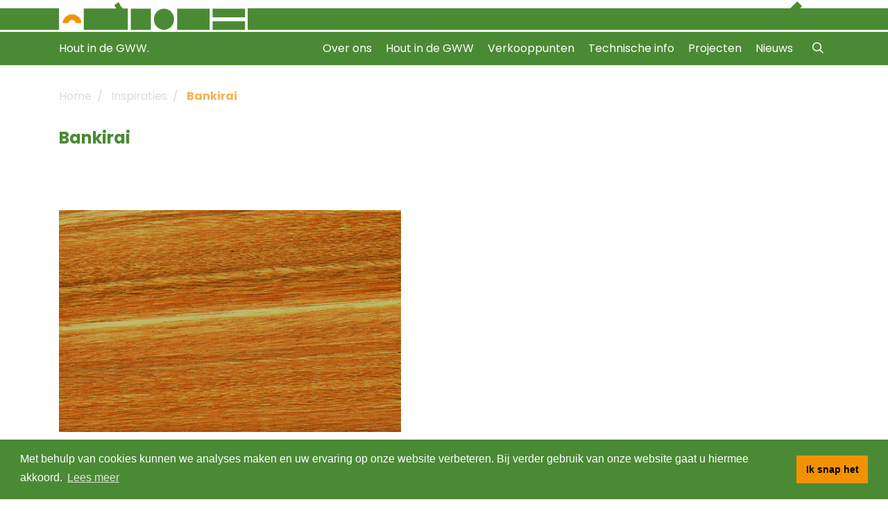

--- FILE ---
content_type: text/html; charset=UTF-8
request_url: https://www.houtindegww.nl/inspiratie/bankirai/
body_size: 9881
content:

<!DOCTYPE html>
<html lang="nl-NL">
	<head>
		<!-- Global site tag (gtag.js) - Google Analytics -->
<script async src="https://www.googletagmanager.com/gtag/js?id=G-6385CDZWW5"></script>
<script>
  window.dataLayer = window.dataLayer || [];
  function gtag(){dataLayer.push(arguments);}
  gtag('js', new Date());

  gtag('config', 'G-6385CDZWW5');
</script>

<!-- Global site tag (gtag.js) - Google Analytics -->
<script async src="https://www.googletagmanager.com/gtag/js?id=UA-195714279-1"></script>
<script>
  window.dataLayer = window.dataLayer || [];
  function gtag(){dataLayer.push(arguments);}
  gtag('js', new Date());

  gtag('config', 'UA-195714279-1');
</script>
		
		<meta charset="utf-8">
		<meta name="viewport" content="width=device-width, initial-scale=1, shrink-to-fit=no">

		<title>Bankirai - Hout in de GWW</title>

		<!-- WEBBER interactief
		info@webber.nl
		www.webber.nl
		040-2368010

		online | creatie | realisatie | optimalisatie

		Leuk dat je in de code kijkt :) 
		Vind je webdevelopment gaaf, heb je interesse in een vacature, op zoek naar een stage of durf je een open sollicitatie te sturen? 
		https://webber.nl/solliciteren/ -->

		<meta name='robots' content='index, follow, max-image-preview:large, max-snippet:-1, max-video-preview:-1' />

	<!-- This site is optimized with the Yoast SEO plugin v26.8 - https://yoast.com/product/yoast-seo-wordpress/ -->
	<link rel="canonical" href="https://www.houtindegww.nl/inspiratie/bankirai/" />
	<meta property="og:locale" content="nl_NL" />
	<meta property="og:type" content="article" />
	<meta property="og:title" content="Bankirai - Hout in de GWW" />
	<meta property="og:url" content="https://www.houtindegww.nl/inspiratie/bankirai/" />
	<meta property="og:site_name" content="Hout in de GWW" />
	<meta property="article:modified_time" content="2024-05-03T06:25:38+00:00" />
	<meta property="og:image" content="https://www.houtindegww.nl/wp-content/uploads/2020/04/bankirai-aangepast.png" />
	<meta property="og:image:width" content="493" />
	<meta property="og:image:height" content="320" />
	<meta property="og:image:type" content="image/png" />
	<meta name="twitter:card" content="summary_large_image" />
	<script type="application/ld+json" class="yoast-schema-graph">{"@context":"https://schema.org","@graph":[{"@type":"WebPage","@id":"https://www.houtindegww.nl/inspiratie/bankirai/","url":"https://www.houtindegww.nl/inspiratie/bankirai/","name":"Bankirai - Hout in de GWW","isPartOf":{"@id":"https://www.houtindegww.nl/#website"},"primaryImageOfPage":{"@id":"https://www.houtindegww.nl/inspiratie/bankirai/#primaryimage"},"image":{"@id":"https://www.houtindegww.nl/inspiratie/bankirai/#primaryimage"},"thumbnailUrl":"https://www.houtindegww.nl/wp-content/uploads/2020/04/bankirai-aangepast.png","datePublished":"2020-04-25T15:02:11+00:00","dateModified":"2024-05-03T06:25:38+00:00","breadcrumb":{"@id":"https://www.houtindegww.nl/inspiratie/bankirai/#breadcrumb"},"inLanguage":"nl-NL","potentialAction":[{"@type":"ReadAction","target":["https://www.houtindegww.nl/inspiratie/bankirai/"]}]},{"@type":"ImageObject","inLanguage":"nl-NL","@id":"https://www.houtindegww.nl/inspiratie/bankirai/#primaryimage","url":"https://www.houtindegww.nl/wp-content/uploads/2020/04/bankirai-aangepast.png","contentUrl":"https://www.houtindegww.nl/wp-content/uploads/2020/04/bankirai-aangepast.png","width":493,"height":320,"caption":"Bankirai Shorea spp. Duurzaamheidsklasse: II Strekteklasse: D50"},{"@type":"BreadcrumbList","@id":"https://www.houtindegww.nl/inspiratie/bankirai/#breadcrumb","itemListElement":[{"@type":"ListItem","position":1,"name":"Home","item":"https://www.houtindegww.nl/"},{"@type":"ListItem","position":2,"name":"Inspiraties","item":"https://www.houtindegww.nl/inspiratie/"},{"@type":"ListItem","position":3,"name":"Bankirai"}]},{"@type":"WebSite","@id":"https://www.houtindegww.nl/#website","url":"https://www.houtindegww.nl/","name":"Hout in de GWW","description":"","potentialAction":[{"@type":"SearchAction","target":{"@type":"EntryPoint","urlTemplate":"https://www.houtindegww.nl/?s={search_term_string}"},"query-input":{"@type":"PropertyValueSpecification","valueRequired":true,"valueName":"search_term_string"}}],"inLanguage":"nl-NL"}]}</script>
	<!-- / Yoast SEO plugin. -->


<link rel='dns-prefetch' href='//kit.fontawesome.com' />

<link rel="alternate" title="oEmbed (JSON)" type="application/json+oembed" href="https://www.houtindegww.nl/wp-json/oembed/1.0/embed?url=https%3A%2F%2Fwww.houtindegww.nl%2Finspiratie%2Fbankirai%2F" />
<link rel="alternate" title="oEmbed (XML)" type="text/xml+oembed" href="https://www.houtindegww.nl/wp-json/oembed/1.0/embed?url=https%3A%2F%2Fwww.houtindegww.nl%2Finspiratie%2Fbankirai%2F&#038;format=xml" />
<style id='wp-img-auto-sizes-contain-inline-css' type='text/css'>
img:is([sizes=auto i],[sizes^="auto," i]){contain-intrinsic-size:3000px 1500px}
/*# sourceURL=wp-img-auto-sizes-contain-inline-css */
</style>
<style id='wp-emoji-styles-inline-css' type='text/css'>

	img.wp-smiley, img.emoji {
		display: inline !important;
		border: none !important;
		box-shadow: none !important;
		height: 1em !important;
		width: 1em !important;
		margin: 0 0.07em !important;
		vertical-align: -0.1em !important;
		background: none !important;
		padding: 0 !important;
	}
/*# sourceURL=wp-emoji-styles-inline-css */
</style>
<style id='wp-block-library-inline-css' type='text/css'>
:root{--wp-block-synced-color:#7a00df;--wp-block-synced-color--rgb:122,0,223;--wp-bound-block-color:var(--wp-block-synced-color);--wp-editor-canvas-background:#ddd;--wp-admin-theme-color:#007cba;--wp-admin-theme-color--rgb:0,124,186;--wp-admin-theme-color-darker-10:#006ba1;--wp-admin-theme-color-darker-10--rgb:0,107,160.5;--wp-admin-theme-color-darker-20:#005a87;--wp-admin-theme-color-darker-20--rgb:0,90,135;--wp-admin-border-width-focus:2px}@media (min-resolution:192dpi){:root{--wp-admin-border-width-focus:1.5px}}.wp-element-button{cursor:pointer}:root .has-very-light-gray-background-color{background-color:#eee}:root .has-very-dark-gray-background-color{background-color:#313131}:root .has-very-light-gray-color{color:#eee}:root .has-very-dark-gray-color{color:#313131}:root .has-vivid-green-cyan-to-vivid-cyan-blue-gradient-background{background:linear-gradient(135deg,#00d084,#0693e3)}:root .has-purple-crush-gradient-background{background:linear-gradient(135deg,#34e2e4,#4721fb 50%,#ab1dfe)}:root .has-hazy-dawn-gradient-background{background:linear-gradient(135deg,#faaca8,#dad0ec)}:root .has-subdued-olive-gradient-background{background:linear-gradient(135deg,#fafae1,#67a671)}:root .has-atomic-cream-gradient-background{background:linear-gradient(135deg,#fdd79a,#004a59)}:root .has-nightshade-gradient-background{background:linear-gradient(135deg,#330968,#31cdcf)}:root .has-midnight-gradient-background{background:linear-gradient(135deg,#020381,#2874fc)}:root{--wp--preset--font-size--normal:16px;--wp--preset--font-size--huge:42px}.has-regular-font-size{font-size:1em}.has-larger-font-size{font-size:2.625em}.has-normal-font-size{font-size:var(--wp--preset--font-size--normal)}.has-huge-font-size{font-size:var(--wp--preset--font-size--huge)}.has-text-align-center{text-align:center}.has-text-align-left{text-align:left}.has-text-align-right{text-align:right}.has-fit-text{white-space:nowrap!important}#end-resizable-editor-section{display:none}.aligncenter{clear:both}.items-justified-left{justify-content:flex-start}.items-justified-center{justify-content:center}.items-justified-right{justify-content:flex-end}.items-justified-space-between{justify-content:space-between}.screen-reader-text{border:0;clip-path:inset(50%);height:1px;margin:-1px;overflow:hidden;padding:0;position:absolute;width:1px;word-wrap:normal!important}.screen-reader-text:focus{background-color:#ddd;clip-path:none;color:#444;display:block;font-size:1em;height:auto;left:5px;line-height:normal;padding:15px 23px 14px;text-decoration:none;top:5px;width:auto;z-index:100000}html :where(.has-border-color){border-style:solid}html :where([style*=border-top-color]){border-top-style:solid}html :where([style*=border-right-color]){border-right-style:solid}html :where([style*=border-bottom-color]){border-bottom-style:solid}html :where([style*=border-left-color]){border-left-style:solid}html :where([style*=border-width]){border-style:solid}html :where([style*=border-top-width]){border-top-style:solid}html :where([style*=border-right-width]){border-right-style:solid}html :where([style*=border-bottom-width]){border-bottom-style:solid}html :where([style*=border-left-width]){border-left-style:solid}html :where(img[class*=wp-image-]){height:auto;max-width:100%}:where(figure){margin:0 0 1em}html :where(.is-position-sticky){--wp-admin--admin-bar--position-offset:var(--wp-admin--admin-bar--height,0px)}@media screen and (max-width:600px){html :where(.is-position-sticky){--wp-admin--admin-bar--position-offset:0px}}

/*# sourceURL=wp-block-library-inline-css */
</style><style id='global-styles-inline-css' type='text/css'>
:root{--wp--preset--aspect-ratio--square: 1;--wp--preset--aspect-ratio--4-3: 4/3;--wp--preset--aspect-ratio--3-4: 3/4;--wp--preset--aspect-ratio--3-2: 3/2;--wp--preset--aspect-ratio--2-3: 2/3;--wp--preset--aspect-ratio--16-9: 16/9;--wp--preset--aspect-ratio--9-16: 9/16;--wp--preset--color--black: #000000;--wp--preset--color--cyan-bluish-gray: #abb8c3;--wp--preset--color--white: #ffffff;--wp--preset--color--pale-pink: #f78da7;--wp--preset--color--vivid-red: #cf2e2e;--wp--preset--color--luminous-vivid-orange: #ff6900;--wp--preset--color--luminous-vivid-amber: #fcb900;--wp--preset--color--light-green-cyan: #7bdcb5;--wp--preset--color--vivid-green-cyan: #00d084;--wp--preset--color--pale-cyan-blue: #8ed1fc;--wp--preset--color--vivid-cyan-blue: #0693e3;--wp--preset--color--vivid-purple: #9b51e0;--wp--preset--gradient--vivid-cyan-blue-to-vivid-purple: linear-gradient(135deg,rgb(6,147,227) 0%,rgb(155,81,224) 100%);--wp--preset--gradient--light-green-cyan-to-vivid-green-cyan: linear-gradient(135deg,rgb(122,220,180) 0%,rgb(0,208,130) 100%);--wp--preset--gradient--luminous-vivid-amber-to-luminous-vivid-orange: linear-gradient(135deg,rgb(252,185,0) 0%,rgb(255,105,0) 100%);--wp--preset--gradient--luminous-vivid-orange-to-vivid-red: linear-gradient(135deg,rgb(255,105,0) 0%,rgb(207,46,46) 100%);--wp--preset--gradient--very-light-gray-to-cyan-bluish-gray: linear-gradient(135deg,rgb(238,238,238) 0%,rgb(169,184,195) 100%);--wp--preset--gradient--cool-to-warm-spectrum: linear-gradient(135deg,rgb(74,234,220) 0%,rgb(151,120,209) 20%,rgb(207,42,186) 40%,rgb(238,44,130) 60%,rgb(251,105,98) 80%,rgb(254,248,76) 100%);--wp--preset--gradient--blush-light-purple: linear-gradient(135deg,rgb(255,206,236) 0%,rgb(152,150,240) 100%);--wp--preset--gradient--blush-bordeaux: linear-gradient(135deg,rgb(254,205,165) 0%,rgb(254,45,45) 50%,rgb(107,0,62) 100%);--wp--preset--gradient--luminous-dusk: linear-gradient(135deg,rgb(255,203,112) 0%,rgb(199,81,192) 50%,rgb(65,88,208) 100%);--wp--preset--gradient--pale-ocean: linear-gradient(135deg,rgb(255,245,203) 0%,rgb(182,227,212) 50%,rgb(51,167,181) 100%);--wp--preset--gradient--electric-grass: linear-gradient(135deg,rgb(202,248,128) 0%,rgb(113,206,126) 100%);--wp--preset--gradient--midnight: linear-gradient(135deg,rgb(2,3,129) 0%,rgb(40,116,252) 100%);--wp--preset--font-size--small: 13px;--wp--preset--font-size--medium: 20px;--wp--preset--font-size--large: 36px;--wp--preset--font-size--x-large: 42px;--wp--preset--spacing--20: 0.44rem;--wp--preset--spacing--30: 0.67rem;--wp--preset--spacing--40: 1rem;--wp--preset--spacing--50: 1.5rem;--wp--preset--spacing--60: 2.25rem;--wp--preset--spacing--70: 3.38rem;--wp--preset--spacing--80: 5.06rem;--wp--preset--shadow--natural: 6px 6px 9px rgba(0, 0, 0, 0.2);--wp--preset--shadow--deep: 12px 12px 50px rgba(0, 0, 0, 0.4);--wp--preset--shadow--sharp: 6px 6px 0px rgba(0, 0, 0, 0.2);--wp--preset--shadow--outlined: 6px 6px 0px -3px rgb(255, 255, 255), 6px 6px rgb(0, 0, 0);--wp--preset--shadow--crisp: 6px 6px 0px rgb(0, 0, 0);}:where(.is-layout-flex){gap: 0.5em;}:where(.is-layout-grid){gap: 0.5em;}body .is-layout-flex{display: flex;}.is-layout-flex{flex-wrap: wrap;align-items: center;}.is-layout-flex > :is(*, div){margin: 0;}body .is-layout-grid{display: grid;}.is-layout-grid > :is(*, div){margin: 0;}:where(.wp-block-columns.is-layout-flex){gap: 2em;}:where(.wp-block-columns.is-layout-grid){gap: 2em;}:where(.wp-block-post-template.is-layout-flex){gap: 1.25em;}:where(.wp-block-post-template.is-layout-grid){gap: 1.25em;}.has-black-color{color: var(--wp--preset--color--black) !important;}.has-cyan-bluish-gray-color{color: var(--wp--preset--color--cyan-bluish-gray) !important;}.has-white-color{color: var(--wp--preset--color--white) !important;}.has-pale-pink-color{color: var(--wp--preset--color--pale-pink) !important;}.has-vivid-red-color{color: var(--wp--preset--color--vivid-red) !important;}.has-luminous-vivid-orange-color{color: var(--wp--preset--color--luminous-vivid-orange) !important;}.has-luminous-vivid-amber-color{color: var(--wp--preset--color--luminous-vivid-amber) !important;}.has-light-green-cyan-color{color: var(--wp--preset--color--light-green-cyan) !important;}.has-vivid-green-cyan-color{color: var(--wp--preset--color--vivid-green-cyan) !important;}.has-pale-cyan-blue-color{color: var(--wp--preset--color--pale-cyan-blue) !important;}.has-vivid-cyan-blue-color{color: var(--wp--preset--color--vivid-cyan-blue) !important;}.has-vivid-purple-color{color: var(--wp--preset--color--vivid-purple) !important;}.has-black-background-color{background-color: var(--wp--preset--color--black) !important;}.has-cyan-bluish-gray-background-color{background-color: var(--wp--preset--color--cyan-bluish-gray) !important;}.has-white-background-color{background-color: var(--wp--preset--color--white) !important;}.has-pale-pink-background-color{background-color: var(--wp--preset--color--pale-pink) !important;}.has-vivid-red-background-color{background-color: var(--wp--preset--color--vivid-red) !important;}.has-luminous-vivid-orange-background-color{background-color: var(--wp--preset--color--luminous-vivid-orange) !important;}.has-luminous-vivid-amber-background-color{background-color: var(--wp--preset--color--luminous-vivid-amber) !important;}.has-light-green-cyan-background-color{background-color: var(--wp--preset--color--light-green-cyan) !important;}.has-vivid-green-cyan-background-color{background-color: var(--wp--preset--color--vivid-green-cyan) !important;}.has-pale-cyan-blue-background-color{background-color: var(--wp--preset--color--pale-cyan-blue) !important;}.has-vivid-cyan-blue-background-color{background-color: var(--wp--preset--color--vivid-cyan-blue) !important;}.has-vivid-purple-background-color{background-color: var(--wp--preset--color--vivid-purple) !important;}.has-black-border-color{border-color: var(--wp--preset--color--black) !important;}.has-cyan-bluish-gray-border-color{border-color: var(--wp--preset--color--cyan-bluish-gray) !important;}.has-white-border-color{border-color: var(--wp--preset--color--white) !important;}.has-pale-pink-border-color{border-color: var(--wp--preset--color--pale-pink) !important;}.has-vivid-red-border-color{border-color: var(--wp--preset--color--vivid-red) !important;}.has-luminous-vivid-orange-border-color{border-color: var(--wp--preset--color--luminous-vivid-orange) !important;}.has-luminous-vivid-amber-border-color{border-color: var(--wp--preset--color--luminous-vivid-amber) !important;}.has-light-green-cyan-border-color{border-color: var(--wp--preset--color--light-green-cyan) !important;}.has-vivid-green-cyan-border-color{border-color: var(--wp--preset--color--vivid-green-cyan) !important;}.has-pale-cyan-blue-border-color{border-color: var(--wp--preset--color--pale-cyan-blue) !important;}.has-vivid-cyan-blue-border-color{border-color: var(--wp--preset--color--vivid-cyan-blue) !important;}.has-vivid-purple-border-color{border-color: var(--wp--preset--color--vivid-purple) !important;}.has-vivid-cyan-blue-to-vivid-purple-gradient-background{background: var(--wp--preset--gradient--vivid-cyan-blue-to-vivid-purple) !important;}.has-light-green-cyan-to-vivid-green-cyan-gradient-background{background: var(--wp--preset--gradient--light-green-cyan-to-vivid-green-cyan) !important;}.has-luminous-vivid-amber-to-luminous-vivid-orange-gradient-background{background: var(--wp--preset--gradient--luminous-vivid-amber-to-luminous-vivid-orange) !important;}.has-luminous-vivid-orange-to-vivid-red-gradient-background{background: var(--wp--preset--gradient--luminous-vivid-orange-to-vivid-red) !important;}.has-very-light-gray-to-cyan-bluish-gray-gradient-background{background: var(--wp--preset--gradient--very-light-gray-to-cyan-bluish-gray) !important;}.has-cool-to-warm-spectrum-gradient-background{background: var(--wp--preset--gradient--cool-to-warm-spectrum) !important;}.has-blush-light-purple-gradient-background{background: var(--wp--preset--gradient--blush-light-purple) !important;}.has-blush-bordeaux-gradient-background{background: var(--wp--preset--gradient--blush-bordeaux) !important;}.has-luminous-dusk-gradient-background{background: var(--wp--preset--gradient--luminous-dusk) !important;}.has-pale-ocean-gradient-background{background: var(--wp--preset--gradient--pale-ocean) !important;}.has-electric-grass-gradient-background{background: var(--wp--preset--gradient--electric-grass) !important;}.has-midnight-gradient-background{background: var(--wp--preset--gradient--midnight) !important;}.has-small-font-size{font-size: var(--wp--preset--font-size--small) !important;}.has-medium-font-size{font-size: var(--wp--preset--font-size--medium) !important;}.has-large-font-size{font-size: var(--wp--preset--font-size--large) !important;}.has-x-large-font-size{font-size: var(--wp--preset--font-size--x-large) !important;}
/*# sourceURL=global-styles-inline-css */
</style>

<style id='classic-theme-styles-inline-css' type='text/css'>
/*! This file is auto-generated */
.wp-block-button__link{color:#fff;background-color:#32373c;border-radius:9999px;box-shadow:none;text-decoration:none;padding:calc(.667em + 2px) calc(1.333em + 2px);font-size:1.125em}.wp-block-file__button{background:#32373c;color:#fff;text-decoration:none}
/*# sourceURL=/wp-includes/css/classic-themes.min.css */
</style>
<link data-minify="1" rel='stylesheet' id='theme-child-css' href='https://www.houtindegww.nl/wp-content/cache/min/1/wp-content/themes/centrum-hout-satellite/assets/css/main.css?ver=1769516142' type='text/css' media='all' />
<link rel='stylesheet' id='bootstrap-css' href='https://www.houtindegww.nl/wp-content/themes/centrum-hout/assets/css/libs/bootstrap.min.css?ver=4.3.1' type='text/css' media='all' />
<link rel='stylesheet' id='slick-css' href='https://www.houtindegww.nl/wp-content/themes/centrum-hout/assets/css/libs/slick.min.css?ver=1.9.0' type='text/css' media='all' />
<link data-minify="1" rel='stylesheet' id='slick-theme-css' href='https://www.houtindegww.nl/wp-content/cache/min/1/wp-content/themes/centrum-hout/assets/css/libs/slick-theme.min.css?ver=1769516142' type='text/css' media='all' />
<link rel='stylesheet' id='magnific-popup-css' href='https://www.houtindegww.nl/wp-content/themes/centrum-hout/assets/css/libs/magnific-popup.min.css?ver=1.1.0' type='text/css' media='all' />
<link data-minify="1" rel='stylesheet' id='theme-main-css' href='https://www.houtindegww.nl/wp-content/cache/min/1/wp-content/themes/centrum-hout/assets/css/main.css?ver=1769516142' type='text/css' media='all' />
<link rel='stylesheet' id='cookieconsent2-css' href='https://www.houtindegww.nl/wp-content/themes/centrum-hout/assets/css/libs/cookieconsent.min.css?ver=3.1.0' type='text/css' media='all' />
<link rel="https://api.w.org/" href="https://www.houtindegww.nl/wp-json/" /><link rel="EditURI" type="application/rsd+xml" title="RSD" href="https://www.houtindegww.nl/xmlrpc.php?rsd" />
<link rel='shortlink' href='https://www.houtindegww.nl/?p=6755' />
<link rel="icon" href="https://www.houtindegww.nl/wp-content/uploads/2020/03/gww-icoon-150x150.png" sizes="32x32" />
<link rel="icon" href="https://www.houtindegww.nl/wp-content/uploads/2020/03/gww-icoon.png" sizes="192x192" />
<link rel="apple-touch-icon" href="https://www.houtindegww.nl/wp-content/uploads/2020/03/gww-icoon.png" />
<meta name="msapplication-TileImage" content="https://www.houtindegww.nl/wp-content/uploads/2020/03/gww-icoon.png" />
	<meta name="generator" content="WP Rocket 3.19.4" data-wpr-features="wpr_defer_js wpr_minify_concatenate_js wpr_minify_css wpr_desktop" /></head>

		<body class="wp-singular inspirations_pt-template-default single single-inspirations_pt postid-6755 wp-theme-centrum-hout wp-child-theme-centrum-hout-satellite is-satellite-site">
		 <!-- UA CODE OOK IN CONSENT -->
					<section data-rocket-location-hash="391a32b44c1de42ac714e2e125a9469f" class="mobile-menu d-block d-lg-none" id="mobile-menu">
				<div data-rocket-location-hash="6005da2017e5fd3302f88d75d9af55c2" class="container">								
					<transition :name="animateName + 'slidemenu'">
						<div v-if="showmenu">
							<div class="menu">
								<div class="menu-title" v-if="currentLayers.length > 0" v-on:click="updateChild('close')">
									<div class="arrow arrow--prev">
										<i class="fal fa-chevron-left"></i>
									</div>
									{{ getMenuName(currentLayers) }}
								</div>

								<div v-for="(menuItem, index) in getMenu(currentLayers)" class="menu-item" :class="menuItem.classes">
									<a :class="{ active: url == menuItem.url }" :href="menuItem.url">
										<span v-html="menuItem.name"></span>
									</a>
									<div class="arrow arrow--next" v-if="menuItem.children.length > 0" v-on:click="updateChild('open', index)"><i
										 class="fal fa-chevron-right"></i></div>
								</div>
							</div>
						</div>
					</transition>
					<transition :name="animateName + 'slide'">
						<div class="animate" v-if="showanimate">
							<div class="menu">
								<div class="menu-title" v-if="animateLayers.length > 0">
									<div class="arrow arrow--prev">
										<i class="fal fa-chevron-left"></i>
									</div>
									{{ getMenuName(animateLayers) }}
								</div>

								<div v-for="(menuItem, index) in getMenu(animateLayers)" class="menu-item">
									<a :class="{ active: url == menuItem.url }" :href="menuItem.url">
										<span v-html="menuItem.name"></span>
									</a>
									<div class="arrow arrow--next" v-if="menuItem.children.length > 0"><i class="fal fa-chevron-right"></i></div>
								</div>
							</div>
						</div>
					</transition>
				</div>

				{{ showmenu }}
			</section>
			

			<section data-rocket-location-hash="393589982cf603af2b8e0553c497cd36" class="fullscreen-search-form">
				<form role="search" method="get" class="search-input-wrapper" action="https://www.houtindegww.nl">
					<div class="form-group">
						<input type="text" class="form-control form-control-sm" placeholder="Wat zoek je?" value="" name="s" title="Zoeken naar:">
						<div class="btn-search">
							<button type="button"><i class="fal fa-times"></i></button>
						</div>
					</div>
				</form>
			</section>
		
					<header class="header">
				<div class="header__top">
					<div class="line"></div>
					
					<div data-rocket-location-hash="c2b2a1461d8b94e639cd80a05325878c" class="container">
						<a href="https://www.houtindegww.nl" class="logo-wrapper clearfix">
															<div class="satellite-logo">
									<img src="https://www.houtindegww.nl/wp-content/uploads/2020/03/gww-icoon.png" alt="Logo icon">
								</div>
														<?xml version="1.0" encoding="utf-8"?>
<!-- Generator: Adobe Illustrator 22.0.0, SVG Export Plug-In . SVG Version: 6.00 Build 0)  -->
<svg version="1.1" id="Layer_1" xmlns="http://www.w3.org/2000/svg" xmlns:xlink="http://www.w3.org/1999/xlink" x="0px" y="0px"
	 viewBox="0 0 512 87.9" style="enable-background:new 0 0 512 87.9;" xml:space="preserve">
<style type="text/css">
	.st0{clip-path:url(#SVGID_2_);fill:#4B8A34;}
	.st1{clip-path:url(#SVGID_4_);fill:#4B8A34;}
	.st2{clip-path:url(#SVGID_6_);fill:#4B8A34;}
	.st3{clip-path:url(#SVGID_8_);fill:#4B8A34;}
	.st4{clip-path:url(#SVGID_10_);fill:#4B8A34;}
	.st5{clip-path:url(#SVGID_12_);fill:#4B8A34;}
</style>
<g>
	<g>
		<defs>
			<polygon id="SVGID_1_" points="111.2,0 97,9.8 101.8,17.3 103.3,20.4 0,20.4 0,87.9 140.4,87.9 140.4,20.4 124.9,20.4 
				118.1,13.7 			"/>
		</defs>
		<clipPath id="SVGID_2_">
			<use xlink:href="#SVGID_1_"  style="overflow:visible;"/>
		</clipPath>
		<rect x="-3.6" y="-3.6" class="st0" width="147.6" height="95.1"/>
	</g>
</g>
<g>
	<g>
		<defs>
			<rect id="SVGID_3_" x="149.1" y="20.9" width="64.1" height="67"/>
		</defs>
		<clipPath id="SVGID_4_">
			<use xlink:href="#SVGID_3_"  style="overflow:visible;"/>
		</clipPath>
		<rect x="145.5" y="17.3" class="st1" width="71.3" height="74.2"/>
	</g>
</g>
<g>
	<g>
		<defs>
			<rect id="SVGID_5_" x="296" y="20.9" width="103.7" height="67"/>
		</defs>
		<clipPath id="SVGID_6_">
			<use xlink:href="#SVGID_5_"  style="overflow:visible;"/>
		</clipPath>
		<rect x="292.4" y="17.3" class="st2" width="110.9" height="74.2"/>
	</g>
</g>
<g>
	<g>
		<defs>
			<rect id="SVGID_7_" x="408.3" y="20.9" width="103.7" height="27.4"/>
		</defs>
		<clipPath id="SVGID_8_">
			<use xlink:href="#SVGID_7_"  style="overflow:visible;"/>
		</clipPath>
		<rect x="404.7" y="17.3" class="st3" width="110.9" height="34.6"/>
	</g>
</g>
<g>
	<g>
		<defs>
			<rect id="SVGID_9_" x="408.3" y="60.5" width="103.7" height="27.4"/>
		</defs>
		<clipPath id="SVGID_10_">
			<use xlink:href="#SVGID_9_"  style="overflow:visible;"/>
		</clipPath>
		<rect x="404.7" y="56.9" class="st4" width="110.9" height="34.6"/>
	</g>
</g>
<g>
	<g>
		<defs>
			<path id="SVGID_11_" d="M254.6,87.9c17.7,0,32-15,32-33.5s-14.3-33.5-32-33.5s-32,15-32,33.5S236.9,87.9,254.6,87.9"/>
		</defs>
		<clipPath id="SVGID_12_">
			<use xlink:href="#SVGID_11_"  style="overflow:visible;"/>
		</clipPath>
		<rect x="218.9" y="17.3" class="st5" width="71.3" height="74.2"/>
	</g>
</g>
</svg>
	
						</a>
					</div>
				</div>
				<div class="header__navigation">
					<div data-rocket-location-hash="04b24f2a01e05ca636ff58e62299aa1e" class="container">
						<div class="row">
							<div class="col-8 col-lg-3">
								<a class="site-name" href="https://www.houtindegww.nl">Hout in de GWW.</a>					
							</div>
							<div class="col-4 col-lg-9">
								<div class="btn-search d-lg-none">
									<button class="btn btn-search btn-search--mobile">
										<i class="far fa-search" aria-hidden="true"></i>
									</button>
								</div>

																	<button class="btn btn-menu d-block d-lg-none" closed-state="menu" opened-state="sluit">
										<div class="span-group">
											<span></span>
											<span></span>
											<span></span>
											<span></span>
										</div>
									</button>

									<div class="desktop-navigation d-none d-lg-block">
										<nav class="navigation clearfix"><ul id="menu-desktop-menu" class="menu"><li id="menu-item-6236" class="menu-item menu-item-type-post_type menu-item-object-page menu-item-has-children menu-item-6236"><a href="https://www.houtindegww.nl/over-ons/">Over ons</a>
<ul class="sub-menu">
	<li id="menu-item-6237" class="menu-item menu-item-type-post_type menu-item-object-page menu-item-6237"><a href="https://www.houtindegww.nl/over-ons/wie-zijn-wij/">Wie zijn wij</a></li>
	<li id="menu-item-6238" class="menu-item menu-item-type-post_type menu-item-object-page menu-item-6238"><a href="https://www.houtindegww.nl/over-ons/missie-visie/">Missie &#038; Visie</a></li>
	<li id="menu-item-6240" class="menu-item menu-item-type-post_type menu-item-object-page menu-item-6240"><a href="https://www.houtindegww.nl/over-ons/actieplan/">Actieplan</a></li>
	<li id="menu-item-6241" class="menu-item menu-item-type-post_type menu-item-object-page menu-item-6241"><a href="https://www.houtindegww.nl/over-ons/contact/">Contact</a></li>
	<li id="menu-item-6242" class="menu-item menu-item-type-post_type menu-item-object-page menu-item-6242"><a href="https://www.houtindegww.nl/over-ons/links/">Links</a></li>
</ul>
</li>
<li id="menu-item-6243" class="menu-item menu-item-type-post_type menu-item-object-page menu-item-has-children menu-item-6243"><a href="https://www.houtindegww.nl/hout-in-de-gww/">Hout in de GWW</a>
<ul class="sub-menu">
	<li id="menu-item-6244" class="menu-item menu-item-type-post_type menu-item-object-page menu-item-has-children menu-item-6244"><a href="https://www.houtindegww.nl/hout-in-de-gww/hout/">Hout</a>
	<ul class="sub-menu">
		<li id="menu-item-6245" class="menu-item menu-item-type-post_type menu-item-object-page menu-item-6245"><a href="https://www.houtindegww.nl/hout-in-de-gww/hout/waarom-hout/">Waarom hout</a></li>
		<li id="menu-item-6246" class="menu-item menu-item-type-post_type menu-item-object-page menu-item-6246"><a href="https://www.houtindegww.nl/hout-in-de-gww/hout/houtsoorten/">Houtsoorten</a></li>
		<li id="menu-item-6247" class="menu-item menu-item-type-post_type menu-item-object-page menu-item-6247"><a href="https://www.houtindegww.nl/hout-in-de-gww/hout/duurzaam-inkopen/">Duurzaam inkopen</a></li>
	</ul>
</li>
	<li id="menu-item-6248" class="menu-item menu-item-type-post_type menu-item-object-page menu-item-has-children menu-item-6248"><a href="https://www.houtindegww.nl/hout-in-de-gww/toepassingen/">Toepassingen</a>
	<ul class="sub-menu">
		<li id="menu-item-6249" class="menu-item menu-item-type-post_type menu-item-object-page menu-item-6249"><a href="https://www.houtindegww.nl/hout-in-de-gww/toepassingen/beschoeiingen/">Beschoeiingen</a></li>
		<li id="menu-item-6250" class="menu-item menu-item-type-post_type menu-item-object-page menu-item-6250"><a href="https://www.houtindegww.nl/hout-in-de-gww/toepassingen/bruggen/">Bruggen</a></li>
		<li id="menu-item-6251" class="menu-item menu-item-type-post_type menu-item-object-page menu-item-6251"><a href="https://www.houtindegww.nl/hout-in-de-gww/toepassingen/damwanden/">Damwanden</a></li>
		<li id="menu-item-6252" class="menu-item menu-item-type-post_type menu-item-object-page menu-item-6252"><a href="https://www.houtindegww.nl/hout-in-de-gww/toepassingen/remmingwerken/">Remmingwerken</a></li>
		<li id="menu-item-6253" class="menu-item menu-item-type-post_type menu-item-object-page menu-item-6253"><a href="https://www.houtindegww.nl/hout-in-de-gww/toepassingen/palen/">Palen</a></li>
		<li id="menu-item-6254" class="menu-item menu-item-type-post_type menu-item-object-page menu-item-6254"><a href="https://www.houtindegww.nl/hout-in-de-gww/toepassingen/sluisdeuren/">Sluisdeuren</a></li>
		<li id="menu-item-6255" class="menu-item menu-item-type-post_type menu-item-object-page menu-item-6255"><a href="https://www.houtindegww.nl/hout-in-de-gww/toepassingen/wrijfhout/">Wrijfhout</a></li>
	</ul>
</li>
	<li id="menu-item-6239" class="menu-item menu-item-type-post_type menu-item-object-page menu-item-6239"><a href="https://www.houtindegww.nl/hout-in-de-gww/lunchlezingen/">Lunchlezingen</a></li>
	<li id="menu-item-6269" class="menu-item menu-item-type-post_type menu-item-object-page menu-item-has-children menu-item-6269"><a href="https://www.houtindegww.nl/hout-in-de-gww/ketensamenwerking/">Ketensamenwerking</a>
	<ul class="sub-menu">
		<li id="menu-item-7360" class="menu-item menu-item-type-post_type menu-item-object-page menu-item-7360"><a href="https://www.houtindegww.nl/hout-in-de-gww/ketensamenwerking/het-akkoord/">Het akkoord</a></li>
		<li id="menu-item-7359" class="menu-item menu-item-type-post_type menu-item-object-page menu-item-7359"><a href="https://www.houtindegww.nl/hout-in-de-gww/ketensamenwerking/resultaten/">Resultaten</a></li>
		<li id="menu-item-7358" class="menu-item menu-item-type-post_type menu-item-object-page menu-item-7358"><a href="https://www.houtindegww.nl/hout-in-de-gww/ketensamenwerking/sluit-je-aan/">Sluit je aan</a></li>
	</ul>
</li>
</ul>
</li>
<li id="menu-item-6256" class="menu-item menu-item-type-post_type menu-item-object-page menu-item-6256"><a href="https://www.houtindegww.nl/verkooppunten/">Verkooppunten</a></li>
<li id="menu-item-6257" class="menu-item menu-item-type-post_type menu-item-object-page menu-item-has-children menu-item-6257"><a href="https://www.houtindegww.nl/technische-info/">Technische info</a>
<ul class="sub-menu">
	<li id="menu-item-6258" class="menu-item menu-item-type-post_type menu-item-object-page menu-item-6258"><a href="https://www.houtindegww.nl/technische-info/bestekteksten/">Bestekteksten</a></li>
	<li id="menu-item-6259" class="menu-item menu-item-type-post_type menu-item-object-page menu-item-6259"><a href="https://www.houtindegww.nl/technische-info/rekenen-aan-damwanden/">Rekenen aan damwanden</a></li>
	<li id="menu-item-6260" class="menu-item menu-item-type-post_type menu-item-object-page menu-item-6260"><a href="https://www.houtindegww.nl/technische-info/total-cost-of-ownership/">Total Cost of Ownership</a></li>
	<li id="menu-item-6261" class="menu-item menu-item-type-post_type menu-item-object-page menu-item-6261"><a href="https://www.houtindegww.nl/technische-info/certificeringssystemen/">Certificeringssystemen</a></li>
	<li id="menu-item-6262" class="menu-item menu-item-type-post_type menu-item-object-page menu-item-6262"><a href="https://www.houtindegww.nl/technische-info/co2-en-milieu/">CO2 en milieu</a></li>
	<li id="menu-item-6263" class="menu-item menu-item-type-post_type menu-item-object-page menu-item-6263"><a href="https://www.houtindegww.nl/technische-info/brochures/">Brochures</a></li>
	<li id="menu-item-6264" class="menu-item menu-item-type-post_type menu-item-object-page menu-item-6264"><a href="https://www.houtindegww.nl/technische-info/infobladen/">Infobladen</a></li>
	<li id="menu-item-6265" class="menu-item menu-item-type-post_type menu-item-object-page menu-item-6265"><a href="https://www.houtindegww.nl/technische-info/rapporten/">Rapporten</a></li>
	<li id="menu-item-6266" class="menu-item menu-item-type-post_type menu-item-object-page menu-item-6266"><a href="https://www.houtindegww.nl/technische-info/lca/">LCA’s</a></li>
</ul>
</li>
<li id="menu-item-6267" class="menu-item menu-item-type-post_type menu-item-object-page menu-item-6267"><a href="https://www.houtindegww.nl/projecten/">Projecten</a></li>
<li id="menu-item-6268" class="menu-item menu-item-type-post_type menu-item-object-page menu-item-has-children menu-item-6268"><a href="https://www.houtindegww.nl/nieuws/">Nieuws</a>
<ul class="sub-menu">
	<li id="menu-item-6285" class="menu-item menu-item-type-post_type menu-item-object-page menu-item-6285"><a href="https://www.houtindegww.nl/nieuws/nieuws/">Nieuws</a></li>
	<li id="menu-item-6284" class="menu-item menu-item-type-post_type menu-item-object-page menu-item-6284"><a href="https://www.houtindegww.nl/nieuws/artikelen/">Artikelen</a></li>
	<li id="menu-item-6283" class="menu-item menu-item-type-post_type menu-item-object-page menu-item-6283"><a href="https://www.houtindegww.nl/nieuws/nieuwsbrieven/">Nieuwsbrieven</a></li>
	<li id="menu-item-6282" class="menu-item menu-item-type-post_type menu-item-object-page menu-item-6282"><a href="https://www.houtindegww.nl/nieuws/inschrijven-nieuwsbrieven/">Inschrijven nieuwsbrieven</a></li>
</ul>
</li>
<li id="menu-item-7585" class="btn-search menu-item menu-item-type-custom menu-item-object-custom menu-item-7585"><a href="#"><i class="far fa-search"></i></a></li>
</ul></nav>									</div>	
														
							</div>
						</div>
					</div>
				</div>
			</header>

												
			
<section data-rocket-location-hash="f9e08d8fa4d7328093789d1764889005" class="modules-wrapper">
				<section data-rocket-location-hash="0ca95c54a6b3973cedde2262b6625e4c" class="breadcrumbs">
			<div data-rocket-location-hash="1ded919732da144e02a015d2156ecef5" class="container">
				<div class="row">
					<nav class="col-12">
						<nav id="breadcrumbs" class="breadcrumbs"><span><a href="https://www.houtindegww.nl/" class="br-item">Home</a>  <a href="https://www.houtindegww.nl/inspiratie/" class="br-item">Inspiraties</a>  <a href="https://www.houtindegww.nl/inspiratie/bankirai/" class="br-item">Bankirai</a></span></nav>					</nav>
				</div>
			</div>
		</section>		
	<div data-rocket-location-hash="86823f97b60aedfb85f883a5cbe999f4" class="tree">
	<ul>
		<li class="tree__branch"></li>
		<li class="tree__tel">
			<a class="tel" href="tel:09005329946">
				<i class="fas fa-phone-alt"></i>
				<span>bel ons</span>
			</a>
		</li>
		<li class="tree__whatsapp">
			<a class="wa" target="_blank" href="https://wa.me/">
				<span>
					Whats App
				</span>
			</a>
		</li>					
	</ul>
</div>
	
	
<section data-rocket-location-hash="723fbc526d9417a66e4e851a7ceac36f" class="module module--columns   ">
	<div class="container">
		<div class="row">
			<div class="col-lg-11">			
									<div class="title-wrapper">
						<h2 class="title-wrapper__title">Bankirai</h2>
					</div>
				
				<div class="row">
					
						<div class="column col-12">
							<div class="wysiwyg">
								<p>&nbsp;</p>
<p><img fetchpriority="high" decoding="async" class="size-full wp-image-6725" src="https://www.houtindegww.nl/wp-content/uploads/2020/04/bankirai-aangepast.png" alt="" width="493" height="320" srcset="https://www.houtindegww.nl/wp-content/uploads/2020/04/bankirai-aangepast.png 493w, https://www.houtindegww.nl/wp-content/uploads/2020/04/bankirai-aangepast-300x195.png 300w" sizes="(max-width: 493px) 100vw, 493px" /></p>
<p><em>Shorea spp.</em><br />
Duurzaamheidsklasse: II<br />
Sterkteklasse: D50</p>
<p>Bekijk de houtsoort op <a href="https://www.houtinfo.nl/node/310" target="_blank" rel="noopener">Houtinfo.nl</a></p>
<p>&nbsp;</p>
							</div>
						</div>
									</div>
			</div>
		</div>
	</div>
</section>	<section data-rocket-location-hash="8d4f06d6d29d3b0296c9ee84fa127f5a" class="module module--social-sharing  ">
	<div class="container">
		<div class="social-sharing center">
	<button type="button" class="btn btn-share-page clearfix">
		<i class="fas fa-share-alt"></i>
		<div class="text">Deel deze pagina</div>
	</button>

	<div class="social-sharing__modal">	
		<ul>
			<li>
				<a href="https://www.linkedin.com/shareArticle?mini=true&url=https://www.houtindegww.nl/inspiratie/bankirai/&title=Bankirai&summary=&source=" target="_blank">
					<i class="fab fa-linkedin-in"></i>
				</a>
			</li>
			<li>
				<a href="https://twitter.com/home?status=https://www.houtindegww.nl/inspiratie/bankirai/" target="_blank">
					<i class="fab fa-twitter"></i>
				</a>
			</li>
			<li>
				<a href="https://www.facebook.com/sharer/sharer.php?u=https://www.houtindegww.nl/inspiratie/bankirai/" target="_blank">
					<i class="fab fa-facebook-f"></i>
				</a>
			</li>
			<li>
								<a href="mailto:?subject=Hout in de GWW&body=https://www.houtindegww.nl/inspiratie/bankirai/">
					<i class="fas fa-envelope"></i>
				</a>
			</li>									
		</ul>
	</div>	
</div>	</div>
</section></section>
					<footer class="footer">
				<div class="footer__top">				
					<div class="container">
													<a class="btn btn-whatsapp text-uppercase d-none d-xl-block" target="_blank" href="https://wa.me/"><i class="fab fa-whatsapp"></i> Whatsapp</a>
												
						<a href="https://www.houtindegww.nl" class="logo-wrapper clearfix">
															<div class="satellite-logo">
									<img src="https://www.houtindegww.nl/wp-content/uploads/2020/03/gww-icoon.png" alt="Logo icon">
								</div>
													
							<?xml version="1.0" encoding="utf-8"?>
<!-- Generator: Adobe Illustrator 22.0.0, SVG Export Plug-In . SVG Version: 6.00 Build 0)  -->
<svg version="1.1" id="Layer_1" xmlns="http://www.w3.org/2000/svg" xmlns:xlink="http://www.w3.org/1999/xlink" x="0px" y="0px"
	 viewBox="0 0 512 87.9" style="enable-background:new 0 0 512 87.9;" xml:space="preserve">
<style type="text/css">
	.st0{clip-path:url(#SVGID_2_);fill:#4B8A34;}
	.st1{clip-path:url(#SVGID_4_);fill:#4B8A34;}
	.st2{clip-path:url(#SVGID_6_);fill:#4B8A34;}
	.st3{clip-path:url(#SVGID_8_);fill:#4B8A34;}
	.st4{clip-path:url(#SVGID_10_);fill:#4B8A34;}
	.st5{clip-path:url(#SVGID_12_);fill:#4B8A34;}
</style>
<g>
	<g>
		<defs>
			<polygon id="SVGID_1_" points="111.2,0 97,9.8 101.8,17.3 103.3,20.4 0,20.4 0,87.9 140.4,87.9 140.4,20.4 124.9,20.4 
				118.1,13.7 			"/>
		</defs>
		<clipPath id="SVGID_2_">
			<use xlink:href="#SVGID_1_"  style="overflow:visible;"/>
		</clipPath>
		<rect x="-3.6" y="-3.6" class="st0" width="147.6" height="95.1"/>
	</g>
</g>
<g>
	<g>
		<defs>
			<rect id="SVGID_3_" x="149.1" y="20.9" width="64.1" height="67"/>
		</defs>
		<clipPath id="SVGID_4_">
			<use xlink:href="#SVGID_3_"  style="overflow:visible;"/>
		</clipPath>
		<rect x="145.5" y="17.3" class="st1" width="71.3" height="74.2"/>
	</g>
</g>
<g>
	<g>
		<defs>
			<rect id="SVGID_5_" x="296" y="20.9" width="103.7" height="67"/>
		</defs>
		<clipPath id="SVGID_6_">
			<use xlink:href="#SVGID_5_"  style="overflow:visible;"/>
		</clipPath>
		<rect x="292.4" y="17.3" class="st2" width="110.9" height="74.2"/>
	</g>
</g>
<g>
	<g>
		<defs>
			<rect id="SVGID_7_" x="408.3" y="20.9" width="103.7" height="27.4"/>
		</defs>
		<clipPath id="SVGID_8_">
			<use xlink:href="#SVGID_7_"  style="overflow:visible;"/>
		</clipPath>
		<rect x="404.7" y="17.3" class="st3" width="110.9" height="34.6"/>
	</g>
</g>
<g>
	<g>
		<defs>
			<rect id="SVGID_9_" x="408.3" y="60.5" width="103.7" height="27.4"/>
		</defs>
		<clipPath id="SVGID_10_">
			<use xlink:href="#SVGID_9_"  style="overflow:visible;"/>
		</clipPath>
		<rect x="404.7" y="56.9" class="st4" width="110.9" height="34.6"/>
	</g>
</g>
<g>
	<g>
		<defs>
			<path id="SVGID_11_" d="M254.6,87.9c17.7,0,32-15,32-33.5s-14.3-33.5-32-33.5s-32,15-32,33.5S236.9,87.9,254.6,87.9"/>
		</defs>
		<clipPath id="SVGID_12_">
			<use xlink:href="#SVGID_11_"  style="overflow:visible;"/>
		</clipPath>
		<rect x="218.9" y="17.3" class="st5" width="71.3" height="74.2"/>
	</g>
</g>
</svg>
	
						</a>
					</div>
				</div>

				<div class="footer__navigation">
					<div class="container">
													<a class="site-name" href="https://www.houtindegww.nl">Hout in de GWW</a>					

							<div class="about-wrapper">
								<div class="row">
									<div class="col-12 col-lg-3">
										<p class="about">Dit is een initiatief van Centrum Hout,<br>Westeinde 8<br>1334 BK, Almere<br>Meer info: <a href="https://centrumhout.nl" target="_blank">centrumhout.nl</a></p>
									</div>
								</div>
							</div>
						
						<div class="row">
							<div class="col-md-6 offset-md-3 col-xl-4 offset-xl-4">
								<ul class="social-media">
																			<li>
											<a target="_blank" href="https://www.linkedin.com/company/houtindegww.nl/"><i class="fab fa-linkedin-in"></i></a>
										</li>
																	</ul>

								<nav class="navigation navigation--sub clearfix"><ul id="menu-footer-submenu" class="menu"><li id="menu-item-5944" class="menu-item menu-item-type-custom menu-item-object-custom menu-item-5944"><a href="https://www.houtindegww.nl/sitemap_index.xml">Sitemap</a></li>
</ul></nav>							</div>
						</div>					
					</div>
				</div>
			</footer>
		
				<!--ANALYTICS-->
			

	  			
		<script type="speculationrules">
{"prefetch":[{"source":"document","where":{"and":[{"href_matches":"/*"},{"not":{"href_matches":["/wp-*.php","/wp-admin/*","/wp-content/uploads/*","/wp-content/*","/wp-content/plugins/*","/wp-content/themes/centrum-hout-satellite/*","/wp-content/themes/centrum-hout/*","/*\\?(.+)"]}},{"not":{"selector_matches":"a[rel~=\"nofollow\"]"}},{"not":{"selector_matches":".no-prefetch, .no-prefetch a"}}]},"eagerness":"conservative"}]}
</script>

<script type="text/javascript" src="https://kit.fontawesome.com/9e8e15f065.js?ver=latest" id="font-awesome-latest-js" data-rocket-defer defer></script>
<script type="text/javascript" src="https://www.houtindegww.nl/wp-content/themes/centrum-hout/assets/js/libs/jquery.min.js?ver=3.3.1" id="jquery3-js"></script>










	<script>var rocket_beacon_data = {"ajax_url":"https:\/\/www.houtindegww.nl\/wp-admin\/admin-ajax.php","nonce":"3f2b83dbda","url":"https:\/\/www.houtindegww.nl\/inspiratie\/bankirai","is_mobile":false,"width_threshold":1600,"height_threshold":700,"delay":500,"debug":null,"status":{"atf":true,"lrc":true,"preconnect_external_domain":true},"elements":"img, video, picture, p, main, div, li, svg, section, header, span","lrc_threshold":1800,"preconnect_external_domain_elements":["link","script","iframe"],"preconnect_external_domain_exclusions":["static.cloudflareinsights.com","rel=\"profile\"","rel=\"preconnect\"","rel=\"dns-prefetch\"","rel=\"icon\""]}</script><script data-name="wpr-wpr-beacon" src='https://www.houtindegww.nl/wp-content/plugins/wp-rocket/assets/js/wpr-beacon.min.js' async></script><script src="https://www.houtindegww.nl/wp-content/cache/min/1/80082725ebcc367863abb66b80f4c6a1.js" data-minify="1" data-rocket-defer defer></script></body>
</html>
<!-- This website is like a Rocket, isn't it? Performance optimized by WP Rocket. Learn more: https://wp-rocket.me - Debug: cached@1769898053 -->

--- FILE ---
content_type: text/css; charset=utf-8
request_url: https://www.houtindegww.nl/wp-content/cache/min/1/wp-content/themes/centrum-hout-satellite/assets/css/main.css?ver=1769516142
body_size: 856
content:
.primary-color{color:#4b8a34}.primary-bg-color{background-color:#4b8a34}.primary-darker-color{color:#18672a}.primary-darker-bg-color{background-color:#18672a}.secondary-color{color:#501A13}.secondary-bg-color{background-color:#501A13}.secondary-darker-color{color:#2d1c0b}.secondary-darker-bg-color{background-color:#2d1c0b}.secondary-lighter-color{color:#836f5b}.secondary-lighter-bg-color{background-color:#836f5b}.third-color{color:#f39200}.third-bg-color{background-color:#f39200}.lightgrey-color{color:#f5f3f3}.lightgrey-bg-color{background-color:#f5f3f3}.white-color{color:#FFF}.white-bg-color{background-color:#FFF}.red-color{color:#cd1717}.red-bg-color{color:#cd1717}.green-color{color:#aad061}.green-bg-color{color:#aad061}::selection{background:#4b8a34;color:#FFF}::-moz-selection{background:#4b8a34;color:#FFF}.is-satellite-site .header__top .logo-wrapper .satellite-logo{float:left}.is-satellite-site .header__top .logo-wrapper .satellite-logo img{background-color:#FFF;position:absolute;bottom:0;height:2rem;padding:0 .3rem}.is-satellite-site .header__top svg{-moz-transform:translate(2rem,0);-o-transform:translate(2rem,0);-ms-transform:translate(2rem,0);-webkit-transform:translate(2rem,0);transform:translate(2rem,0)}.is-satellite-site .header__navigation .navigation a{padding:0 .4rem}@media (min-width:1200px){.is-satellite-site .header__navigation .navigation a{padding:0 .5rem}}.is-satellite-site .footer .logo-wrapper .satellite-logo{float:left}.is-satellite-site .footer .logo-wrapper .satellite-logo img{background-color:#FFF;position:absolute;bottom:0;height:2rem;padding:0 .3rem}.is-satellite-site .footer svg{-moz-transform:translate(2rem,0);-o-transform:translate(2rem,0);-ms-transform:translate(2rem,0);-webkit-transform:translate(2rem,0);transform:translate(2rem,0)}.is-satellite-site .page-header .title-wrapper{width:auto;display:inline-block;padding:1rem 1rem 3rem 1rem;background:rgba(243,146,0,.7);margin-top:2rem;margin-bottom:3rem}@media (min-width:576px){.is-satellite-site .page-header .title-wrapper{margin-top:3rem}}@media (min-width:768px){.is-satellite-site .page-header .title-wrapper{margin-top:4rem}}@media (min-width:576px){.is-satellite-site .page-header .title-wrapper{margin-bottom:4.5rem}}@media (min-width:768px){.is-satellite-site .page-header .title-wrapper{margin-bottom:6rem}}.is-satellite-site .breadcrumbs nav span{color:#f39200}.is-satellite-site .breadcrumbs nav .br-item:last-of-type{color:#f39200}.is-satellite-site .modules-wrapper .tree{display:none}.is-satellite-site .module--heroslider .title-wrapper{width:auto;display:inline-block;padding:1rem 1rem 3rem 1rem;background:rgba(243,146,0,.7);margin-top:2rem}@media (min-width:576px){.is-satellite-site .module--heroslider .title-wrapper{margin-top:3rem}}@media (min-width:768px){.is-satellite-site .module--heroslider .title-wrapper{margin-top:4rem}}.is-satellite-site .module--latest-posts{background-color:#FFF}.is-satellite-site .module--latest-posts .contact .cta-box p,.is-satellite-site .module--latest-posts .contact .cta-box .title-wrapper__title{color:#FFF}.is-satellite-site .module--latest-posts .contact .cta-box:after{background-color:#4b8a34}.is-satellite-site .module--storelocator .title-wrapper__title{color:#f39200}.is-satellite-site .module--items-overview a{color:#501A13}.is-satellite-site .module--items-overview a:hover{color:rgba(80,26,19,.7)}.is-satellite-site .module--items-overview .title-wrapper__title{color:#f39200}.is-satellite-site .module--relatedpages .inner{padding:2rem 1rem}.is-satellite-site .module--relatedpages .inner h3,.is-satellite-site .module--relatedpages .inner h4,.is-satellite-site .module--relatedpages .inner h5,.is-satellite-site .module--relatedpages .inner h6{font-size:1rem}@media (min-width:1200px){.is-satellite-site .module--relatedpages .inner h3,.is-satellite-site .module--relatedpages .inner h4,.is-satellite-site .module--relatedpages .inner h5,.is-satellite-site .module--relatedpages .inner h6{font-size:1.4rem}}.is-satellite-site .dropdown__btn{background-color:#4b8a34}.is-satellite-site .dropdown .dropdown-menu{background-color:#4b8a34}.is-satellite-site .dropdown .dropdown-item:hover{background-color:#18672a}.is-satellite-site .footer .line:before{display:none}.is-satellite-site .dropdown__btn i{background:#4b8a34}.is-satellite-site .dropdown__btn i:after{background:#4b8a34;background:-moz-linear-gradient(90deg,rgba(75,138,52,0) 0%,#4b8a34 100%);background:-webkit-linear-gradient(90deg,rgba(75,138,52,0) 0%,#4b8a34 100%);background:linear-gradient(90deg,rgba(75,138,52,0) 0%,#4b8a34 100%);filter:progid:DXImageTransform.Microsoft.gradient(startColorstr="#83ff00",endColorstr="#83ff00",GradientType=1)}

--- FILE ---
content_type: text/css; charset=utf-8
request_url: https://www.houtindegww.nl/wp-content/cache/min/1/wp-content/themes/centrum-hout/assets/css/main.css?ver=1769516142
body_size: 17506
content:
@import"https://fonts.googleapis.com/css?family=Poppins:300,400,700,900&display=swap";.fade-enter-active,.fade-leave-active{transition:opacity .5s}.fade-enter,.fade-leave-to{opacity:0}.slide-enter-active,.slide-leave-active{transition:all .3s ease}.slide-enter,.slide-leave-to{transform:translateY(-1rem);opacity:0}.primary-color{color:#4b8a34}.primary-bg-color{background-color:#4b8a34}.primary-darker-color{color:#18672a}.primary-darker-bg-color{background-color:#18672a}.secondary-color{color:#501a13}.secondary-bg-color{background-color:#501a13}.secondary-darker-color{color:#2d1c0b}.secondary-darker-bg-color{background-color:#2d1c0b}.secondary-lighter-color{color:#836f5b}.secondary-lighter-bg-color{background-color:#836f5b}.yellow-color{color:#f5c443}.yellow-bg-color{background-color:#f5c443}.third-color{color:#f39200}.third-bg-color{background-color:#f39200}.lightgrey-color{color:#f5f3f3}.lightgrey-bg-color{background-color:#f5f3f3}.white-color{color:#fff}.white-bg-color{background-color:#fff}.red-color{color:#cd1717}.red-bg-color{color:#cd1717}.green-color{color:#aad061}.green-bg-color{color:#aad061}::selection{background:#4b8a34;color:#fff}::-moz-selection{background:#4b8a34;color:#fff}body{color:rgba(0,0,0,.7);font-family:"Poppins",sans-serif;font-size:1rem;line-height:1.5rem;font-weight:400}@media(min-width:992px){body{line-height:1.6rem;font-size:1.125rem}}p{margin:0;padding:0;line-height:1.5rem}a{text-decoration:none;color:#4b8a34;font-weight:400}a:hover,a:active,a:focus{text-decoration:none;outline:none;color:#5faf42}h1,h2,h3,h4,h5,h6{padding:0;margin:0;color:#4b8a34;word-wrap:break-word;font-weight:700}h1{font-size:1.8rem;line-height:2rem}h2{font-size:1.7rem;line-height:2rem}h3,h4,h5,h6{font-size:1.4rem;line-height:1.5rem}.title-wrapper{margin-bottom:2rem}.title-wrapper__title--error{color:red}.title-wrapper__subtitle{margin-top:1rem;font-weight:300}.title-wrapper__link{position:absolute;top:0;right:1rem;opacity:1;-webkit-transition:all 200ms ease-in-out;-moz-transition:all 200ms ease-in-out;-ms-transition:all 200ms ease-in-out;-o-transition:all 200ms ease-in-out;transition:all 200ms ease-in-out}.title-wrapper__link:hover{opacity:.6}.branch{border-bottom:.6rem solid;display:inline;position:relative}.branch:after{content:"";position:absolute;bottom:-1.2rem;right:2rem;width:.5rem;height:1.1rem;-webkit-transition:all 100ms ease-in-out;-moz-transition:all 100ms ease-in-out;-ms-transition:all 100ms ease-in-out;-o-transition:all 100ms ease-in-out;transition:all 100ms ease-in-out}.branch--right:after{-moz-transform:rotate(45deg);-o-transform:rotate(45deg);-ms-transform:rotate(45deg);-webkit-transform:rotate(45deg);transform:rotate(45deg)}.branch--left:after{-moz-transform:rotate(45deg);-o-transform:rotate(45deg);-ms-transform:rotate(45deg);-webkit-transform:rotate(45deg);transform:rotate(45deg)}.branch--color-white{color:#fff}.branch--color-white:after{background-color:#fff}.branch--color-primary{color:#4b8a34}.branch--color-primary:after{background-color:#4b8a34}.branch--color-secondary{color:#501a13}.branch--color-secondary:after{background-color:#501a13}.branch--color-third{color:#f39200}.branch--color-third:after{background-color:#f39200}.branch--fw{border-bottom:.3rem solid;display:block;font-size:1.2rem;line-height:2rem}.branch--fw:after{bottom:-.65rem;right:3rem;width:.3rem;height:.6rem;-moz-transform:rotate(45deg);-o-transform:rotate(45deg);-ms-transform:rotate(45deg);-webkit-transform:rotate(45deg);transform:rotate(45deg)}.branch--fw:hover:after{height:1rem;bottom:-1rem;right:3.1rem}.wysiwyg{margin:0 0 2rem 0}.wysiwyg h1,.wysiwyg h2,.wysiwyg h3,.wysiwyg h4,.wysiwyg h5,.wysiwyg h6{margin-bottom:1rem}@media(min-width:576px){.wysiwyg h1,.wysiwyg h2,.wysiwyg h3,.wysiwyg h4,.wysiwyg h5,.wysiwyg h6{margin-bottom:1.5rem}}@media(min-width:768px){.wysiwyg h1,.wysiwyg h2,.wysiwyg h3,.wysiwyg h4,.wysiwyg h5,.wysiwyg h6{margin-bottom:2rem}}.wysiwyg p{margin-bottom:1rem}@media(min-width:576px){.wysiwyg p{margin-bottom:1.5rem}}@media(min-width:768px){.wysiwyg p{margin-bottom:2rem}}.wysiwyg p:last-of-type{margin-bottom:0}.wysiwyg ul{list-style-type:disc;padding:0 0 0 22px;margin-bottom:1rem}.wysiwyg table td{padding:.5rem}.wysiwyg .btn-wrapper{text-align:center}.wysiwyg a{text-decoration:underline}.wysiwyg .btn-cta{width:auto;display:inline-block}.wysiwyg iframe{width:100%}.font-weight-light{font-weight:300}.font-weight-regular{font-weight:400}.font-weight-bold{font-weight:700}body{font-size:1rem;position:relative}html,body{overflow-x:hidden}*:focus{outline:none!important}.container,.container-fluid{position:relative}.no-padding-top{padding-top:0rem}@media(min-width:576px){.no-padding-top{padding-top:0rem}}@media(min-width:768px){.no-padding-top{padding-top:0rem}}.no-padding-bottom{padding-bottom:0rem}@media(min-width:576px){.no-padding-bottom{padding-bottom:0rem}}@media(min-width:768px){.no-padding-bottom{padding-bottom:0rem}}.no-margin{margin:0!important}.margin-bottom{margin-bottom:2rem}@media(min-width:576px){.margin-bottom{margin-bottom:3rem}}@media(min-width:768px){.margin-bottom{margin-bottom:4rem}}iframe,object,embed{max-width:100%}@media(min-width:768px){.wysiwyg{margin:0}.wysiwyg--top{margin:0 0 2rem 0}}.wysiwyg img{max-width:100%;height:auto}.wysiwyg a:not(.btn-cta){color:#4b8a34;text-decoration:underline;-webkit-transition:all 200ms ease-in-out;-moz-transition:all 200ms ease-in-out;-ms-transition:all 200ms ease-in-out;-o-transition:all 200ms ease-in-out;transition:all 200ms ease-in-out}.wysiwyg a:not(.btn-cta):hover{color:#5faf42}.wysiwyg .btn-cta,.wysiwyg .btn-branch{margin-top:1rem}ul{padding:0;list-style:none;margin:0}img.alignright{float:right;margin:0 0 1rem 1rem}img.alignleft{float:left;margin:0 1rem 1rem 0}img.aligncenter{display:block;margin-left:auto;margin-right:auto}.alignright{float:right}.alignleft{float:left}.aligncenter{display:block;margin-left:auto;margin-right:auto}.img-wrapper{position:relative;width:100%;margin:0 auto}.img-wrapper__img{width:100%}[v-cloak]{visibility:hidden}.mobile-menu{position:fixed;top:-100%;padding-top:0;left:0;width:100%;height:100%;overflow:hidden;z-index:4;background-color:#4b8a34;-webkit-transition:all 300ms ease-out;-moz-transition:all 300ms ease-out;-ms-transition:all 300ms ease-out;-o-transition:all 300ms ease-out;transition:all 300ms ease-out}.mobile-menu .container{height:100%}.mobile-menu .container>div{height:100vh;position:absolute;top:0;left:0;padding:0 1rem;width:100%}.mobile-menu .menu-title{position:relative;text-align:center;text-transform:uppercase;font-weight:700;margin-bottom:2rem;color:#fff;cursor:pointer}.mobile-menu .menu-item{position:relative}.mobile-menu .menu-item a{display:block;text-transform:uppercase;padding:.5rem 0;color:#fff;position:relative}.mobile-menu .menu-item a.active{font-weight:700;padding-left:1rem}.mobile-menu .menu-item a.active:before{content:"";position:absolute;width:.5rem;height:.5rem;background-color:#fff;border-radius:50%;left:0;-moz-transform:translate(0,-50%);-o-transform:translate(0,-50%);-ms-transform:translate(0,-50%);-webkit-transform:translate(0,-50%);transform:translate(0,-50%);top:50%}.mobile-menu .arrow{position:absolute;color:#fff;top:50%;cursor:pointer;-moz-transform:translate(0,-50%);-o-transform:translate(0,-50%);-ms-transform:translate(0,-50%);-webkit-transform:translate(0,-50%);transform:translate(0,-50%);padding:.3rem .8rem;background-color:rgba(255,255,255,.1);-webkit-transition:all 200ms ease-out;-moz-transition:all 200ms ease-out;-ms-transition:all 200ms ease-out;-o-transition:all 200ms ease-out;transition:all 200ms ease-out}.mobile-menu .arrow:hover{background-color:rgba(255,255,255,.3);-webkit-transition:all 200ms ease-in;-moz-transition:all 200ms ease-in;-ms-transition:all 200ms ease-in;-o-transition:all 200ms ease-in;transition:all 200ms ease-in}.mobile-menu .arrow--next{right:0}.mobile-menu .arrow--prev{left:0}.mobile-menu .menu{height:calc(100vh - 10rem);overflow:scroll;padding-top:.5rem}.mobile-menu .menu--bottom{margin-top:1rem}.mobile-menu .menu--bottom ul li a{font-size:1.3rem;line-height:1.3rem}.mobile-menu.active{top:0;padding-top:8rem;-webkit-transition:all 450ms cubic-bezier(.97,.185,.465,1);-webkit-transition:all 450ms cubic-bezier(.97,.185,.465,1.045);-moz-transition:all 450ms cubic-bezier(.97,.185,.465,1.045);-o-transition:all 450ms cubic-bezier(.97,.185,.465,1.045);transition:all 450ms cubic-bezier(.97,.185,.465,1.045);-webkit-transition-timing-function:cubic-bezier(.97,.185,.465,1);-webkit-transition-timing-function:cubic-bezier(.97,.185,.465,1.045);-moz-transition-timing-function:cubic-bezier(.97,.185,.465,1.045);-o-transition-timing-function:cubic-bezier(.97,.185,.465,1.045);transition-timing-function:cubic-bezier(.97,.185,.465,1.045)}.mobile-menu .animate{-moz-transform:translate(100vw,0);-o-transform:translate(100vw,0);-ms-transform:translate(100vw,0);-webkit-transform:translate(100vw,0);transform:translate(100vw,0)}.mobile-menu .openslide-enter-active{transition:500ms}.mobile-menu .openslide-enter{-moz-transform:translate(100vw,0);-o-transform:translate(100vw,0);-ms-transform:translate(100vw,0);-webkit-transform:translate(100vw,0);transform:translate(100vw,0)}.mobile-menu .openslide-enter-to{-moz-transform:translate(0vw,0);-o-transform:translate(0vw,0);-ms-transform:translate(0vw,0);-webkit-transform:translate(0vw,0);transform:translate(0vw,0)}.mobile-menu .closeslide-enter-active{transition:500ms}.mobile-menu .closeslide-enter{-moz-transform:translate(-100vw,0);-o-transform:translate(-100vw,0);-ms-transform:translate(-100vw,0);-webkit-transform:translate(-100vw,0);transform:translate(-100vw,0)}.mobile-menu .closeslide-enter-to{-moz-transform:translate(0vw,0);-o-transform:translate(0vw,0);-ms-transform:translate(0vw,0);-webkit-transform:translate(0vw,0);transform:translate(0vw,0)}.mobile-menu .openslidemenu-leave-active{transition:500ms}.mobile-menu .openslidemenu-leave{-moz-transform:translate(0vw,0);-o-transform:translate(0vw,0);-ms-transform:translate(0vw,0);-webkit-transform:translate(0vw,0);transform:translate(0vw,0)}.mobile-menu .openslidemenu-leave-to{-moz-transform:translate(-100vw,0);-o-transform:translate(-100vw,0);-ms-transform:translate(-100vw,0);-webkit-transform:translate(-100vw,0);transform:translate(-100vw,0)}.mobile-menu .closeslidemenu-leave-active{transition:500ms}.mobile-menu .closeslidemenu-leave{-moz-transform:translate(0vw,0);-o-transform:translate(0vw,0);-ms-transform:translate(0vw,0);-webkit-transform:translate(0vw,0);transform:translate(0vw,0)}.mobile-menu .closeslidemenu-leave-to{-moz-transform:translate(100vw,0);-o-transform:translate(100vw,0);-ms-transform:translate(100vw,0);-webkit-transform:translate(100vw,0);transform:translate(100vw,0)}.header{margin-top:3px;background-color:#4b8a34;z-index:4;position:relative}.header .btn-search--mobile{color:#fff;padding:0;position:absolute;width:auto;text-align:center;right:6.8rem;top:.9rem;font-size:1.2rem;line-height:1.2rem}.header.fixed{position:fixed;width:100%;top:0}.header:before{z-index:1;content:"";position:absolute;right:10%;width:.6rem;height:1rem;top:0;background-color:#4b8a34;-moz-transform:rotate(45deg);-o-transform:rotate(45deg);-ms-transform:rotate(45deg);-webkit-transform:rotate(45deg);transform:rotate(45deg)}.header a{color:#fff}.header .line{position:absolute;width:100%;height:.55rem;background-color:#fff}.header__top{border-bottom:3px solid #fff}.header__top svg{background-color:#fff;border-left:3px solid #fff;border-right:3px solid #fff;height:2.5rem;width:15rem}.header__navigation i{margin-left:.5rem}.header__navigation .site-name{font-size:.9rem;line-height:3rem}@media(min-width:576px){.header__navigation .site-name{font-size:1rem}}.header__navigation .navigation a{padding:0 .5rem}@media(min-width:1200px){.header__navigation .navigation a{padding:0 1rem}}.header__navigation .navigation a:hover{color:#fff;background:#18672a}.header__navigation .navigation ul{text-align:right}.header__navigation .navigation ul li{position:relative;display:inline-block}.header__navigation .navigation ul li a{display:block;line-height:3rem}.header__navigation .navigation ul li.current-menu-item a,.header__navigation .navigation ul li.current-menu-ancestor a{color:#fff;background:#18672a}.header__navigation .navigation ul li.color-secondary a{color:#501a13}.header__navigation .navigation ul li.color-third a{color:#f39200}.header__navigation .navigation ul li:hover>.sub-menu{display:block}.header__navigation .navigation ul .sub-menu{display:none;text-align:left;position:absolute;top:3rem;width:13rem;padding-top:.5rem;padding-bottom:.5rem;background-color:#18672a;z-index:3}.header__navigation .navigation ul .sub-menu li{display:block;margin:0}.header__navigation .navigation ul .sub-menu li.current-menu-item a,.header__navigation .navigation ul .sub-menu li.current-menu-parent a{background:#4b8a34}.header__navigation .navigation ul .sub-menu li a{color:#fff;background-color:#18672a;line-height:2rem}.header__navigation .navigation ul .sub-menu li a:hover{color:#fff;background:#4b8a34}.header__navigation .navigation ul .sub-menu .sub-menu{top:-.5rem;left:13rem;background-color:#f39200}.header__navigation .navigation ul .sub-menu .sub-menu li a{background-color:#f39200}.header__navigation .navigation ul .sub-menu .sub-menu li a:hover{color:#fff;background:#da8300}.header__navigation .navigation ul .sub-menu .sub-menu li.current-menu-item a{background:#da8300}.header__navigation .btn-search a{-webkit-transition:all 200ms ease-in-out;-moz-transition:all 200ms ease-in-out;-ms-transition:all 200ms ease-in-out;-o-transition:all 200ms ease-in-out;transition:all 200ms ease-in-out}.header__navigation .btn-search a:hover{background:none;color:#fff;-moz-transform:scale(1.3,1.3);-o-transform:scale(1.3,1.3);-ms-transform:scale(1.3,1.3);-webkit-transform:scale(1.3,1.3);transform:scale(1.3,1.3)}.page-header{z-index:2;position:relative}.page-header .title-wrapper{padding-top:3.5rem;padding-bottom:3.5rem;margin-bottom:0}@media(min-width:576px){.page-header .title-wrapper{padding-top:5.25rem}}@media(min-width:768px){.page-header .title-wrapper{padding-top:7rem}}@media(min-width:576px){.page-header .title-wrapper{padding-bottom:5.25rem}}@media(min-width:768px){.page-header .title-wrapper{padding-bottom:7rem}}.page-header .title-wrapper__title{color:#fff;font-size:1.8rem;line-height:3.3rem}@media(min-width:768px){.page-header .title-wrapper__title{font-size:2.5rem;line-height:4rem}}.page-header .image{background-repeat:no-repeat;-webkit-background-size:cover;-moz-background-size:cover;-o-background-size:cover;background-size:cover;background-position:center center}.breadcrumbs{padding-top:2rem;margin-bottom:2rem}.breadcrumbs nav{display:inline}.breadcrumbs nav span{font-size:1rem;height:1.6rem;line-height:1.6rem;color:#4b8a34}.breadcrumbs nav .br-item{color:#ccc;margin-right:.5rem;display:inline-block;opacity:.7;-webkit-transition:all 350ms ease-out;-moz-transition:all 350ms ease-out;-ms-transition:all 350ms ease-out;-o-transition:all 350ms ease-out;transition:all 350ms ease-out}.breadcrumbs nav .br-item:after{content:"/";display:block;float:right;padding-left:.5rem}.breadcrumbs nav .br-item:hover{opacity:1;-webkit-transition:all 200ms ease-in;-moz-transition:all 200ms ease-in;-ms-transition:all 200ms ease-in;-o-transition:all 200ms ease-in;transition:all 200ms ease-in}.breadcrumbs nav .br-item:last-of-type{color:#4b8a34;font-weight:700}.breadcrumbs nav .br-item:last-of-type:after{display:none}.footer{margin-top:2rem;color:#fff;margin-top:3px;background-color:#4b8a34;z-index:3;position:relative}@media(min-width:576px){.footer{margin-top:3rem}}@media(min-width:768px){.footer{margin-top:4rem}}@media(min-width:992px){.footer{z-index:4}}.footer a{color:#fff}.footer .btn-whatsapp{position:absolute;right:0;top:-.8rem;color:rgba(255,255,255,.3);font-size:.8rem;line-height:2rem;padding:.8rem 1rem .8rem 3.5rem;width:auto;background-color:#4b8a34;-webkit-transition:all 200ms ease-in-out;-moz-transition:all 200ms ease-in-out;-ms-transition:all 200ms ease-in-out;-o-transition:all 200ms ease-in-out;transition:all 200ms ease-in-out}.footer .btn-whatsapp i{position:absolute;top:50%;left:1rem;-moz-transform:translate(0,-50%);-o-transform:translate(0,-50%);-ms-transform:translate(0,-50%);-webkit-transform:translate(0,-50%);transform:translate(0,-50%);font-size:2rem;color:#25d366;padding-right:1rem}.footer .btn-whatsapp:hover,.footer .btn-whatsapp:focus,.footer .btn-whatsapp:active{color:rgba(255,255,255,.8)}.footer .line{position:absolute;width:100%;height:.55rem;background-color:#fff}.footer__top{border-bottom:3px solid #fff}.footer__top svg{background-color:#fff;border-left:3px solid #fff;border-right:3px solid #fff;height:2.5rem;width:15rem}.footer__navigation .site-name{line-height:3rem}.footer__navigation .social-media{text-align:center;margin-bottom:2rem}@media(min-width:992px){.footer__navigation .social-media{text-align:left}}.footer__navigation .social-media li{display:inline-block;margin-right:.3rem;font-weight:300;margin-right:1rem}.footer__navigation .social-media li:last-child{margin:0}.footer__navigation .social-media li a{width:2.5rem;height:2.5rem;display:block;background-color:#fff;border-radius:50%;opacity:1;-webkit-transition:all 200ms ease-in-out;-moz-transition:all 200ms ease-in-out;-ms-transition:all 200ms ease-in-out;-o-transition:all 200ms ease-in-out;transition:all 200ms ease-in-out}.footer__navigation .social-media li a i{text-align:center;line-height:2.5rem;color:#4b8a34;width:100%;font-size:1.3rem}.footer__navigation .social-media li a:hover{opacity:.7}.footer__navigation .navigation{margin-bottom:1rem}@media(min-width:992px){.footer__navigation .navigation{margin-bottom:2rem}}.footer__navigation .navigation ul{text-align:center}@media(min-width:768px){.footer__navigation .navigation ul{display:flex;-ms-flex-pack:justify;justify-content:space-between;text-align:left}}.footer__navigation .navigation ul li a{text-transform:uppercase;font-weight:300;opacity:1;line-height:2rem;-webkit-transition:all 200ms ease-in-out;-moz-transition:all 200ms ease-in-out;-ms-transition:all 200ms ease-in-out;-o-transition:all 200ms ease-in-out;transition:all 200ms ease-in-out}.footer__navigation .navigation ul li a:hover{opacity:.7}.footer__navigation .navigation--sub ul li a{opacity:.7;font-size:.6rem;line-height:.8rem}@media(min-width:992px){.footer .about-wrapper{position:absolute;left:1rem;width:100%}}.footer .about-wrapper .about{font-size:.8rem;line-height:1rem;margin-bottom:2rem;text-align:center}.footer .about-wrapper .about a{text-decoration:underline}@media(min-width:992px){.footer .about-wrapper .about{text-align:left;padding-right:2rem}}@media(min-width:1200px){.footer .about-wrapper .about{padding-right:0}}::-webkit-input-placeholder{color:#fff;font-size:.8rem;line-height:1rem;font-weight:300}::-moz-placeholder{color:#fff;font-size:.8rem;line-height:1rem;font-weight:300}:-ms-input-placeholder{color:#fff;font-size:.8rem;line-height:1rem;font-weight:300}:-moz-placeholder{color:#fff;font-size:.8rem;line-height:1rem;font-weight:300}input,textarea{background:none;border:none;border-radius:0;border-bottom:1px solid #fff;padding:.5rem 0;margin:0;width:100%;color:#fff;font-size:.8rem;margin-bottom:1rem}input:focus,input:active,textarea:focus,textarea:active{background:none;outline:0!important;box-shadow:none!important}label{cursor:pointer}textarea{height:9.7rem}span.wpcf7-not-valid-tip{font-size:.8rem!important}div.wpcf7-validation-errors,div.wpcf7-acceptance-missing{border:none!important;background-color:#fff;color:red;margin:1rem 0 0 0!important}div.wpcf7-mail-sent-ok{color:#fff}div.wpcf7 .ajax-loader{position:absolute}.fullscreen-search-form{top:-100%;opacity:0;position:fixed;left:0;width:100%;height:100%;z-index:4;background-color:#4b8a34;-webkit-transition:all 200ms ease-in-out;-moz-transition:all 200ms ease-in-out;-ms-transition:all 200ms ease-in-out;-o-transition:all 200ms ease-in-out;transition:all 200ms ease-in-out}.fullscreen-search-form ::-webkit-input-placeholder{color:#fff;font-size:2rem;font-weight:300;padding:2rem 0}.fullscreen-search-form ::-moz-placeholder{color:#fff;font-size:2rem;padding:2rem 0;font-weight:300}.fullscreen-search-form :-ms-input-placeholder{color:#fff;font-size:2rem;padding:2rem 0;font-weight:300}.fullscreen-search-form :-moz-placeholder{color:#fff;font-size:2rem;padding:2rem 0;font-weight:300}.fullscreen-search-form.open{top:0;opacity:1}.fullscreen-search-form form{background:none}.fullscreen-search-form .search-input-wrapper{-webkit-box-shadow:0 0 0 rgba(0,0,0,.1),0 0 0 rgba(0,0,0,.1);-moz-box-shadow:0 0 0 rgba(0,0,0,.1),0 0 0 rgba(0,0,0,.1);box-shadow:0 0 0 rgba(0,0,0,.1),0 0 0 rgba(0,0,0,.1);position:absolute;top:50%;left:50%;width:90%;-moz-transform:translate(-50%,-50%);-o-transform:translate(-50%,-50%);-ms-transform:translate(-50%,-50%);-webkit-transform:translate(-50%,-50%);transform:translate(-50%,-50%)}@media(min-width:768px){.fullscreen-search-form .search-input-wrapper{width:75%}}@media(min-width:1200px){.fullscreen-search-form .search-input-wrapper{width:56rem}}.fullscreen-search-form .search-input-wrapper input{background:none;border:none;border-radius:0;border-bottom:1px solid #fff;margin:0;padding:2rem 0;color:#fff;font-size:2rem;font-weight:300}.fullscreen-search-form .search-input-wrapper input:focus{outline:none;border-color:#fff}.fullscreen-search-form .search-input-wrapper input:focus,.fullscreen-search-form .search-input-wrapper input:active{background:none}.fullscreen-search-form .search-input-wrapper .btn-search{position:absolute;right:0;top:2.4rem}.fullscreen-search-form .search-input-wrapper .btn-search button{background:none;color:#fff;padding:1rem;font-size:1.5rem}form{position:relative;padding:2rem 1rem 3rem 1rem;background-color:#501a13;-webkit-box-shadow:0 14px 28px rgba(0,0,0,.25),0 10px 10px rgba(0,0,0,.22);-moz-box-shadow:0 14px 28px rgba(0,0,0,.25),0 10px 10px rgba(0,0,0,.22);box-shadow:0 14px 28px rgba(0,0,0,.25),0 10px 10px rgba(0,0,0,.22)}form .title-wrapper__title,form .title-wrapper__subtitle{color:#fff;text-align:center}form .title-wrapper__title{font-size:1.3rem;line-height:1.5rem}form .title-wrapper__subtitle{opacity:.8;font-size:1rem;line-height:1.2rem}form #mce-responses{color:#fff;margin-top:1rem}form .mce_inline_error{color:#cd1717}.dropdown__btn{background-color:#f39200;text-align:left;position:relative;color:#fff;font-weight:400;padding:.6rem}.dropdown__btn i{position:absolute;font-size:2rem;right:0;padding-right:1rem;background-color:#f39200;top:0;color:#fff;height:100%;line-height:2.7rem}.dropdown__btn i:after{height:100%;width:1rem;position:absolute;content:"";left:-1rem;background:#83ff00;background:-moz-linear-gradient(90deg,rgba(243,146,0,0) 0%,#f39200 100%);background:-webkit-linear-gradient(90deg,rgba(243,146,0,0) 0%,#f39200 100%);background:linear-gradient(90deg,rgba(243,146,0,0) 0%,#f39200 100%);filter:progid:DXImageTransform.Microsoft.gradient(startColorstr="#83ff00",endColorstr="#83ff00",GradientType=1)}.dropdown .dropdown-toggle::after{display:none}.dropdown .dropdown-item{color:#fff;padding:.25rem .6rem;font-size:.8rem}.dropdown .dropdown-item:hover{background-color:#ffd18d}.dropdown .dropdown-menu{top:-2px!important;border:none;border-top:1px solid #501a13;border-radius:0;background-color:#f39200}.btn-wrapper{position:relative;width:100%;margin:0 auto;margin-bottom:1rem}.btn-wrapper__btn,.btn,button{cursor:pointer;width:100%;background:none;border-radius:0;border:none;line-height:1.5rem;text-align:center;text-decoration:none!important;display:block;font-size:1rem;font-weight:300;position:relative;z-index:1;white-space:normal;-webkit-transition:all 100ms ease-out;-moz-transition:all 100ms ease-out;-ms-transition:all 100ms ease-out;-o-transition:all 100ms ease-out;transition:all 100ms ease-out;padding:1rem}.btn-wrapper__btn:hover,.btn:hover,button:hover{-webkit-transition:all 100ms ease-in;-moz-transition:all 100ms ease-in;-ms-transition:all 100ms ease-in;-o-transition:all 100ms ease-in;transition:all 100ms ease-in}.btn-wrapper__btn:active,.btn:active,button:active{-moz-transform:translate(0,.125rem);-o-transform:translate(0,.125rem);-ms-transform:translate(0,.125rem);-webkit-transform:translate(0,.125rem);transform:translate(0,.125rem);-webkit-transition:all 100ms ease-in;-moz-transition:all 100ms ease-in;-ms-transition:all 100ms ease-in;-o-transition:all 100ms ease-in;transition:all 100ms ease-in}.btn-wrapper__btn.no-translate,.btn.no-translate,button.no-translate{-moz-transform:translate(0,0);-o-transform:translate(0,0);-ms-transform:translate(0,0);-webkit-transform:translate(0,0);transform:translate(0,0)}.btn-wrapper__btn:focus,.btn-wrapper__btn:active,.btn-wrapper__btn:hover,.btn:focus,.btn:active,.btn:hover,button:focus,button:active,button:hover{outline:0!important;box-shadow:none!important}.btn-wrapper__btn--autowidth,.btn--autowidth,button--autowidth{width:auto;display:inline-block}.btn-cta{background-color:#4b8a34;color:#fff;padding:.5rem;border:2px solid #4b8a34;margin-top:1rem;margin-right:1rem}.btn-cta:focus,.btn-cta:active,.btn-cta:hover{outline:0!important;background:none;color:#4b8a34}.btn-branch{padding:.8rem 3rem;text-transform:lowercase;opacity:1}.btn-branch:after{content:"";position:absolute;bottom:-.8rem;right:3rem;width:.9rem;height:1.3rem;-webkit-transition:all 100ms ease-in-out;-moz-transition:all 100ms ease-in-out;-ms-transition:all 100ms ease-in-out;-o-transition:all 100ms ease-in-out;transition:all 100ms ease-in-out;z-index:-1}.btn-branch--right:after{-moz-transform:rotate(45deg);-o-transform:rotate(45deg);-ms-transform:rotate(45deg);-webkit-transform:rotate(45deg);transform:rotate(45deg)}.btn-branch--right:focus:after,.btn-branch--right:active:after,.btn-branch--right:hover:after{height:3rem;bottom:-1.4rem;right:2.8rem}.btn-branch--left:after{-moz-transform:rotate(45deg);-o-transform:rotate(45deg);-ms-transform:rotate(45deg);-webkit-transform:rotate(45deg);transform:rotate(45deg)}.btn-branch--left:focus:after,.btn-branch--left:active:after,.btn-branch--left:hover:after{height:3rem;bottom:-1.4rem;right:3.25rem}.btn-branch--primary{color:#fff!important;background-color:#4b8a34}.btn-branch--primary:after{background-color:#4b8a34}.btn-branch--primary:focus,.btn-branch--primary:active,.btn-branch--primary:hover{color:#fff;background-color:#41772d}.btn-branch--primary:focus:after,.btn-branch--primary:active:after,.btn-branch--primary:hover:after{background-color:#41772d}.btn-branch--secondary{color:#fff;background-color:#501a13}.btn-branch--secondary:after{background-color:#501a13}.btn-branch--secondary:focus,.btn-branch--secondary:active,.btn-branch--secondary:hover{color:#fff;background-color:#3b130e}.btn-branch--secondary:focus:after,.btn-branch--secondary:active:after,.btn-branch--secondary:hover:after{background-color:#3b130e}.btn-branch--third{color:#fff;background-color:#f39200}.btn-branch--third:after{background-color:#f39200}.btn-branch--third:focus,.btn-branch--third:active,.btn-branch--third:hover{color:#fff;background-color:#da8300}.btn-branch--third:focus:after,.btn-branch--third:active:after,.btn-branch--third:hover:after{background-color:#da8300}.btn-loadmore{color:#4b8a34;text-transform:lowercase;width:auto;margin:0 auto;padding:.5rem;font-weight:700;margin-top:3rem}.btn-loadmore:before{content:"";position:absolute;left:50%;-moz-transform:translate(-50%,-3.5rem);-o-transform:translate(-50%,-3.5rem);-ms-transform:translate(-50%,-3.5rem);-webkit-transform:translate(-50%,-3.5rem);transform:translate(-50%,-3.5rem);width:0;height:0;border-left:2rem solid rgba(0,0,0,0);border-right:2rem solid rgba(0,0,0,0);border-top:3rem solid #f39200}.btn-loadmore:focus,.btn-loadmore:active,.btn-loadmore:hover{color:#5faf42}.btn-menu{position:absolute;color:#fff;width:4.5rem;padding:0;line-height:2.9rem;padding-right:2rem;font-size:.8rem;right:1rem;top:0;font-weight:700}.btn-menu:focus,.btn-menu:active,.btn-menu:hover{color:rgba(255,255,255,.8)}@media(min-width:1200px){.btn-menu{font-size:1rem}}.btn-menu::after{content:attr(closed-state)}.btn-menu.active::after{content:attr(opened-state)}@media(min-width:992px){.btn-menu{line-height:4.1rem}}@media(min-width:1200px){.btn-menu{line-height:5rem}}.btn-menu .span-group{position:absolute;width:1.5rem;top:0;right:0}@media(min-width:992px){.btn-menu .span-group{top:.6rem}}@media(min-width:1200px){.btn-menu .span-group{top:1.1rem}}.btn-menu .span-group span{display:block;position:absolute;height:3px;width:100%;background:#fff;border-radius:0;opacity:1;left:0;-moz-transform:rotate(0deg);-o-transform:rotate(0deg);-ms-transform:rotate(0deg);-webkit-transform:rotate(0deg);transform:rotate(0deg);-webkit-transition:.25s ease-in-out;-moz-transition:.25s ease-in-out;-o-transition:.25s ease-in-out;transition:.25s ease-in-out}.btn-menu .span-group span:nth-child(1){top:.8rem}.btn-menu .span-group span:nth-child(2),.btn-menu .span-group span:nth-child(3){top:1.3rem}.btn-menu .span-group span:nth-child(4){top:1.8rem}.btn-menu.active span:nth-child(1){top:.5rem;width:0%;left:50%}.btn-menu.active span:nth-child(2){-moz-transform:rotate(45deg);-o-transform:rotate(45deg);-ms-transform:rotate(45deg);-webkit-transform:rotate(45deg);transform:rotate(45deg)}.btn-menu.active span:nth-child(3){-moz-transform:rotate(-45deg);-o-transform:rotate(-45deg);-ms-transform:rotate(-45deg);-webkit-transform:rotate(-45deg);transform:rotate(-45deg)}.btn-menu.active span:nth-child(4){top:.5rem;width:0%;left:50%}.btn-share-page{color:#4b8a34;width:auto;display:inline-block;padding:0}.btn-share-page:hover,.btn-share-page:active,.btn-share-page:focus{color:rgba(75,138,52,.7)}.btn-share-page i{color:#f39200;margin-right:1rem;font-size:2rem;line-height:2rem;float:left}.btn-share-page .text{font-size:1rem;line-height:2rem;float:left}.btn-red-cta{color:#cd1717!important;font-weight:300;font-size:1.5rem;line-height:2rem;text-decoration:none!important;text-transform:uppercase;-webkit-transition:all 200ms ease-in-out;-moz-transition:all 200ms ease-in-out;-ms-transition:all 200ms ease-in-out;-o-transition:all 200ms ease-in-out;transition:all 200ms ease-in-out}.btn-red-cta:after{content:">>";display:inline-block;color:#cd1717;-webkit-transition:all 200ms ease-in-out;-moz-transition:all 200ms ease-in-out;-ms-transition:all 200ms ease-in-out;-o-transition:all 200ms ease-in-out;transition:all 200ms ease-in-out}.btn-red-cta:hover,.btn-red-cta:active,.btn-red-cta:focus{opacity:.7}.btn-red-cta:hover:after,.btn-red-cta:active:after,.btn-red-cta:focus:after{-moz-transform:translate(.15rem,0);-o-transform:translate(.15rem,0);-ms-transform:translate(.15rem,0);-webkit-transform:translate(.15rem,0);transform:translate(.15rem,0)}.modules-wrapper{position:relative}.module{position:relative;padding-top:0;padding-bottom:0}.module--padding-top{padding-top:2rem}@media(min-width:576px){.module--padding-top{padding-top:3rem}}@media(min-width:768px){.module--padding-top{padding-top:4rem}}.module--padding-bottom{padding-bottom:2rem}@media(min-width:576px){.module--padding-bottom{padding-bottom:3rem}}@media(min-width:768px){.module--padding-bottom{padding-bottom:4rem}}.module--padding-top-extra{padding-top:3rem}@media(min-width:576px){.module--padding-top-extra{padding-top:4.5rem}}@media(min-width:768px){.module--padding-top-extra{padding-top:6rem}}.module--padding-bottom-extra{padding-bottom:3rem}@media(min-width:576px){.module--padding-bottom-extra{padding-bottom:4.5rem}}@media(min-width:768px){.module--padding-bottom-extra{padding-bottom:6rem}}.module--heroslider{position:relative;z-index:3}.module--heroslider .heroslider{height:20rem;overflow:hidden}@media(min-width:992px){.module--heroslider .heroslider{height:26rem}}.module--heroslider .container{position:absolute;z-index:2;top:0;left:50%;width:100%;height:100%;-moz-transform:translate(-50%,0);-o-transform:translate(-50%,0);-ms-transform:translate(-50%,0);-webkit-transform:translate(-50%,0);transform:translate(-50%,0)}.module--heroslider .slide{height:20rem;background-repeat:no-repeat;-webkit-background-size:cover;-moz-background-size:cover;-o-background-size:cover;background-size:cover;background-position:center center}@media(min-width:992px){.module--heroslider .slide{height:26rem}}.module--heroslider .title-wrapper{padding-top:2.5rem;margin:0}@media(min-width:576px){.module--heroslider .title-wrapper{padding-top:3.75rem}}@media(min-width:768px){.module--heroslider .title-wrapper{padding-top:5rem}}@media(min-width:992px){.module--heroslider .title-wrapper{padding-top:1.5rem}}@media(min-width:992px)and (min-width:576px){.module--heroslider .title-wrapper{padding-top:2.25rem}}@media(min-width:992px)and (min-width:768px){.module--heroslider .title-wrapper{padding-top:3rem}}.module--heroslider .title-wrapper__title{color:#fff;font-size:1.8rem;line-height:3.3rem;font-weight:700}@media(min-width:768px){.module--heroslider .title-wrapper__title{font-size:2.5rem;line-height:4.5rem}}.module--heroslider .blocks{position:absolute;bottom:2rem;width:100%}.module--heroslider .blocks li{display:inline-block;margin-right:1rem}.module--heroslider .blocks li:last-of-type{margin-right:0}.module--heroslider .blocks__item{padding:1rem;width:100%;display:block;text-align:center;background-color:#f39200;color:#501a13;text-transform:lowercase;font-weight:400;-webkit-transition:all 200ms ease-in-out;-moz-transition:all 200ms ease-in-out;-ms-transition:all 200ms ease-in-out;-o-transition:all 200ms ease-in-out;transition:all 200ms ease-in-out}.module--heroslider .blocks__item:hover{background-color:#fff}.module--heroslider .dropdown{position:absolute;left:1rem;bottom:2rem;width:calc(100% - 2rem);z-index:3}@media(min-width:768px){.module--heroslider .dropdown{left:auto;right:1rem;width:calc(50% - 2rem)}}.module--herovideo{position:relative}.module--herovideo .bg-wrapper{position:absolute;left:0;top:0;width:100%}.module--herovideo .bg-wrapper__image{height:20rem;background-repeat:no-repeat;-webkit-background-size:cover;-moz-background-size:cover;-o-background-size:cover;background-size:cover;background-position:center center}@media(min-width:576px){.module--herovideo .bg-wrapper__image{height:21rem}}@media(min-width:768px){.module--herovideo .bg-wrapper__image{height:24rem}}@media(min-width:992px){.module--herovideo .bg-wrapper__image{height:26rem}}@media(min-width:1200px){.module--herovideo .bg-wrapper__image{height:32rem}}.module--herovideo .bg-wrapper__image:before,.module--herovideo .bg-wrapper__image:after{position:absolute;content:"";height:0;width:0;left:0;bottom:-1px;border-width:.75rem 25vw;border-style:solid;border-color:#fff #fff rgba(0,0,0,0) rgba(0,0,0,0);-moz-transform:scale(-1,-1);-o-transform:scale(-1,-1);-ms-transform:scale(-1,-1);-webkit-transform:scale(-1,-1);transform:scale(-1,-1)}.module--herovideo .bg-wrapper__image:after{left:auto;right:0;-moz-transform:scale(1,-1);-o-transform:scale(1,-1);-ms-transform:scale(1,-1);-webkit-transform:scale(1,-1);transform:scale(1,-1)}@media(min-width:1200px){.module--herovideo .bg-wrapper__image:before,.module--herovideo .bg-wrapper__image:after{border-width:1.5vw 25vw}}.module--herovideo .title-wrapper__title{text-transform:uppercase;text-align:center}.module--herovideo .title-wrapper--main{position:absolute;top:2rem;width:calc(100% - 2rem)}.module--herovideo .title-wrapper--main .title-wrapper__title{color:#fff;font-size:1.8rem;line-height:2.3rem}@media(min-width:576px){.module--herovideo .title-wrapper--main .title-wrapper__title{font-size:2.2rem;line-height:2.7rem}}@media(min-width:768px){.module--herovideo .title-wrapper--main .title-wrapper__title{font-size:2.5rem;line-height:3rem}}@media(min-width:1200px){.module--herovideo .title-wrapper--main .title-wrapper__title{font-size:3rem;line-height:3.3rem}}.module--herovideo .title-wrapper--main.title-wrapper--dark .title-wrapper__title{color:#501a13}.module--herovideo .title-wrapper--video-title{margin-bottom:.25rem}.module--herovideo .title-wrapper--video-title .title-wrapper__title{color:#f5c443;font-size:2rem;line-height:2.5rem}@media(min-width:576px){.module--herovideo .title-wrapper--video-title .title-wrapper__title{font-size:2.4rem;line-height:3rem}}@media(min-width:768px){.module--herovideo .title-wrapper--video-title .title-wrapper__title{font-size:2.7rem;line-height:3.2rem}}@media(min-width:1200px){.module--herovideo .title-wrapper--video-title .title-wrapper__title{font-size:4rem;line-height:5rem}}.module--herovideo .title-wrapper--video-title.title-wrapper--green .title-wrapper__title{color:#4b8a34}.module--herovideo .logo{width:100%;margin-bottom:1rem}.module--herovideo .content-wrapper{padding-top:11.5rem}@media(min-width:576px){.module--herovideo .content-wrapper{padding-top:12rem}}@media(min-width:768px){.module--herovideo .content-wrapper{padding-top:14rem}}@media(min-width:1200px){.module--herovideo .content-wrapper{padding-top:15rem}}.module--herovideo .video-wrapper{width:13rem;margin:0 auto}@media(min-width:576px){.module--herovideo .video-wrapper{width:16rem}}@media(min-width:768px){.module--herovideo .video-wrapper{width:18rem}}@media(min-width:992px){.module--herovideo .video-wrapper{width:20rem}}@media(min-width:1200px){.module--herovideo .video-wrapper{width:30rem}}.module--herovideo .video-reference .title-wrapper{margin-bottom:.5rem}.module--herovideo .video-reference .title-wrapper__title{text-transform:none;color:#501a13;font-size:1.5rem;line-height:1.8rem}.module--herovideo .video-reference__description{color:#a6998a;text-align:center;font-style:italic;font-size:1.2rem;line-height:1.7rem}@media(min-width:992px){.module--herovideo .video-reference__description{font-size:1.5rem;line-height:2rem}}.module--herovideo .video-branch{width:13rem;margin:0 auto;margin-bottom:1.5rem;height:.8rem;background-color:#501a13;position:relative}@media(min-width:576px){.module--herovideo .video-branch{width:16rem}}@media(min-width:768px){.module--herovideo .video-branch{width:18rem;margin-bottom:2rem}}@media(min-width:992px){.module--herovideo .video-branch{width:20rem}}@media(min-width:1200px){.module--herovideo .video-branch{width:30rem}}.module--herovideo .video-branch:after{content:"";position:absolute;bottom:-.9rem;right:4rem;width:.7rem;height:1.3rem;-moz-transform:rotate(45deg);-o-transform:rotate(45deg);-ms-transform:rotate(45deg);-webkit-transform:rotate(45deg);transform:rotate(45deg);background-color:#501a13}.module--herovideo .media{background-color:#501a13;position:relative;height:8rem;margin-bottom:.3rem;border:2px solid #fff}@media(min-width:576px){.module--herovideo .media{height:9rem}}@media(min-width:768px){.module--herovideo .media{height:11rem}}@media(min-width:1200px){.module--herovideo .media{height:18rem}}.module--herovideo .media__thumbnail,.module--herovideo .media__embed,.module--herovideo .media .yt-player,.module--herovideo .media iframe{height:100%;width:100%;position:absolute;top:0;left:0}.module--herovideo .media__thumbnail{background-repeat:no-repeat;-webkit-background-size:cover;-moz-background-size:cover;-o-background-size:cover;background-size:cover;background-position:center center}.module--herovideo .media__play-button{z-index:3}.module--herovideo .media__thumbnail{z-index:2}.module--herovideo .media__embed{z-index:1}.module--herovideo .media__play-button{position:absolute;top:50%;left:50%;-moz-transform:translate(-50%,-50%);-o-transform:translate(-50%,-50%);-ms-transform:translate(-50%,-50%);-webkit-transform:translate(-50%,-50%);transform:translate(-50%,-50%);-webkit-transition:all 200ms ease-in-out;-moz-transition:all 200ms ease-in-out;-ms-transition:all 200ms ease-in-out;-o-transition:all 200ms ease-in-out;transition:all 200ms ease-in-out;color:#fff;border-radius:50%;width:5rem;height:5rem;text-align:center;line-height:4.8rem;font-size:1.3rem;font-weight:700;border:3px solid #fff;text-shadow:2px 2px #000;box-shadow:2px 2px #000}.module--herovideo .media__play-button:hover,.module--herovideo .media__play-button:active,.module--herovideo .media__play-button:focus{cursor:pointer;background:none}.module--herovideo-search-news__search .form{position:relative;margin-top:1.5rem}@media(min-width:768px){.module--herovideo-search-news__search .form{margin-top:3rem}}@media(min-width:992px){.module--herovideo-search-news__search .form{margin-top:0}}.module--herovideo-search-news__search .form .form-submit{position:absolute;text-transform:lowercase;bottom:-1.5rem;left:50%;width:auto;-moz-transform:translate(-50%,0);-o-transform:translate(-50%,0);-ms-transform:translate(-50%,0);-webkit-transform:translate(-50%,0);transform:translate(-50%,0)}.module--herovideo-search-news__latest-news{position:relative;margin-top:4rem}.module--herovideo-search-news__latest-news .title-wrapper{margin-bottom:1rem}.module--herovideo-search-news__latest-news .title-wrapper__title{font-size:.8rem;line-height:normal;font-weight:700}.module--herovideo-search-news__latest-news .title-wrapper__link{right:0}.module--herovideo-search-news__latest-news .date,.module--herovideo-search-news__latest-news .excerpt{font-weight:400;opacity:.8}.module--herovideo-search-news__latest-news .date{display:block;margin-bottom:1rem;font-size:.8rem}.module--herovideo-search-news__latest-news .excerpt{color:#fff}.module--herovideo-search-news__latest-news .featured-image{background-repeat:no-repeat;-webkit-background-size:cover;-moz-background-size:cover;-o-background-size:cover;background-size:cover;background-position:center center;-webkit-transition:all 200ms ease-in-out;-moz-transition:all 200ms ease-in-out;-ms-transition:all 200ms ease-in-out;-o-transition:all 200ms ease-in-out;transition:all 200ms ease-in-out}.module--herovideo-search-news__latest-news .news{margin-top:1rem}.module--herovideo-search-news__latest-news .news__item{margin-bottom:1rem}@media(min-width:992px){.module--herovideo-search-news__latest-news .news__item{margin-bottom:0}}.module--herovideo-search-news__latest-news .news__item .featured-image{height:6rem;margin-bottom:1rem}.module--herovideo-search-news__latest-news .news__item:hover .featured-image{-moz-transform:scale(1.05,1.05);-o-transform:scale(1.05,1.05);-ms-transform:scale(1.05,1.05);-webkit-transform:scale(1.05,1.05);transform:scale(1.05,1.05)}.module--latest-posts{position:relative;z-index:2;background-color:rgba(75,138,52,.3)}.module--latest-posts .title-wrapper{margin-bottom:1rem}.module--latest-posts .title-wrapper__title{font-size:1.2rem;font-weight:700}.module--latest-posts .date,.module--latest-posts .excerpt{font-weight:400;opacity:.8}.module--latest-posts .date{display:block;margin-bottom:1rem;font-size:.8rem}.module--latest-posts .excerpt{color:#fff}.module--latest-posts .featured-image{background-repeat:no-repeat;-webkit-background-size:cover;-moz-background-size:cover;-o-background-size:cover;background-size:cover;background-position:center center;-webkit-transition:all 200ms ease-in-out;-moz-transition:all 200ms ease-in-out;-ms-transition:all 200ms ease-in-out;-o-transition:all 200ms ease-in-out;transition:all 200ms ease-in-out}.module--latest-posts .news{margin-top:2rem}.module--latest-posts .news__item{margin-bottom:2rem}@media(min-width:992px){.module--latest-posts .news__item{margin-bottom:0}}.module--latest-posts .news__item .featured-image{height:10rem;margin-bottom:2rem}.module--latest-posts .news__item:hover .featured-image{-moz-transform:scale(1.05,1.05);-o-transform:scale(1.05,1.05);-ms-transform:scale(1.05,1.05);-webkit-transform:scale(1.05,1.05);transform:scale(1.05,1.05)}.module--latest-posts .blog{margin-top:2rem}.module--latest-posts .blog__item{margin-bottom:2rem;position:relative;min-height:4rem}.module--latest-posts .blog__item .featured-image{float:left;height:4rem;width:4rem}.module--latest-posts .blog__item .title-wrapper{margin:0;position:absolute;left:6rem;top:50%;-moz-transform:translate(0,-50%);-o-transform:translate(0,-50%);-ms-transform:translate(0,-50%);-webkit-transform:translate(0,-50%);transform:translate(0,-50%)}.module--latest-posts .blog__item .title-wrapper__title{font-size:1rem;font-weight:300}.module--latest-posts .blog__item:hover .featured-image{-moz-transform:scale(1.2,1.2);-o-transform:scale(1.2,1.2);-ms-transform:scale(1.2,1.2);-webkit-transform:scale(1.2,1.2);transform:scale(1.2,1.2)}.module--latest-posts .contact{color:#fff}.module--latest-posts .contact .title-wrapper__title{font-size:1rem}.module--latest-posts .contact .cta-box{position:relative;padding:1rem}@media(min-width:768px){.module--latest-posts .contact .cta-box{display:inline-block}}.module--latest-posts .contact .cta-box:after{z-index:1;content:"";position:absolute;right:20%;width:.6rem;height:1rem;bottom:-.6rem;background-color:#4b8a34;-moz-transform:rotate(45deg);-o-transform:rotate(45deg);-ms-transform:rotate(45deg);-webkit-transform:rotate(45deg);transform:rotate(45deg)}.module--latest-posts .contact .cta-box p{font-weight:300;opacity:.8}.module--latest-posts .contact .cta-box .title-wrapper{margin:0}.module--latest-posts .contact .cta-box .title-wrapper__title{color:#fff;font-weight:300}.module--latest-posts .contact .cta-box .title-wrapper__title a{color:#fff;font-weight:300;opacity:.8;-webkit-transition:all 200ms ease-in-out;-moz-transition:all 200ms ease-in-out;-ms-transition:all 200ms ease-in-out;-o-transition:all 200ms ease-in-out;transition:all 200ms ease-in-out}.module--latest-posts .contact .cta-box .title-wrapper__title a.email{text-decoration:underline;font-weight:700;opacity:1}.module--latest-posts .contact .cta-box .title-wrapper__title a:hover{opacity:.8}.module--latest-posts .contact .cta-box .title-wrapper__title span{font-weight:300}.module--blog-news-overview .title-wrapper,.module--items-overview .title-wrapper{margin-bottom:1rem}.module--blog-news-overview .title-wrapper__title,.module--items-overview .title-wrapper__title{font-size:1.2rem;line-height:1.5rem;font-weight:700}.module--blog-news-overview .date,.module--blog-news-overview .excerpt,.module--items-overview .date,.module--items-overview .excerpt{font-weight:400;opacity:.8}.module--blog-news-overview .date,.module--items-overview .date{display:block;margin-bottom:1rem;font-size:.8rem}.module--blog-news-overview .credits,.module--items-overview .credits{opacity:.3}.module--blog-news-overview .featured-image,.module--items-overview .featured-image{background-repeat:no-repeat;-webkit-background-size:cover;-moz-background-size:cover;-o-background-size:cover;background-size:cover;background-position:center center;-webkit-transition:all 200ms ease-in-out;-moz-transition:all 200ms ease-in-out;-ms-transition:all 200ms ease-in-out;-o-transition:all 200ms ease-in-out;transition:all 200ms ease-in-out}.module--blog-news-overview .items,.module--items-overview .items{margin-top:2rem}.module--blog-news-overview .items__item,.module--items-overview .items__item{margin-bottom:2rem}@media(min-width:576px){.module--blog-news-overview .items__item,.module--items-overview .items__item{margin-bottom:3rem}}@media(min-width:768px){.module--blog-news-overview .items__item,.module--items-overview .items__item{margin-bottom:4rem}}.module--blog-news-overview .items__item .featured-image,.module--items-overview .items__item .featured-image{height:10rem;margin-bottom:2rem}.module--blog-news-overview .items__item:hover .featured-image,.module--items-overview .items__item:hover .featured-image{-moz-transform:scale(1.05,1.05);-o-transform:scale(1.05,1.05);-ms-transform:scale(1.05,1.05);-webkit-transform:scale(1.05,1.05);transform:scale(1.05,1.05)}.module--blog-news-overview .loadmore,.module--items-overview .loadmore{border-top:1px solid #e6e6e6}.module--items-overview .items__item .featured-image{height:15rem}.module--featured-media .media{background-color:#4b8a34;position:relative;height:12rem;margin-bottom:2rem}@media(min-width:768px){.module--featured-media .media{height:20rem}}@media(min-width:992px){.module--featured-media .media{margin-bottom:0}}.module--featured-media .media__thumbnail,.module--featured-media .media__embed,.module--featured-media .media .yt-player,.module--featured-media .media iframe{height:100%;width:100%;position:absolute;top:0;left:0}.module--featured-media .media__thumbnail{background-repeat:no-repeat;-webkit-background-size:cover;-moz-background-size:cover;-o-background-size:cover;background-size:cover;background-position:center center}.module--featured-media .media__play-button{z-index:3}.module--featured-media .media__thumbnail{z-index:2}.module--featured-media .media__embed{z-index:1}.module--featured-media .media__play-button{position:absolute;top:50%;left:50%;-moz-transform:translate(-50%,-50%);-o-transform:translate(-50%,-50%);-ms-transform:translate(-50%,-50%);-webkit-transform:translate(-50%,-50%);transform:translate(-50%,-50%);background-color:rgba(255,255,255,.7);-webkit-transition:all 200ms ease-in-out;-moz-transition:all 200ms ease-in-out;-ms-transition:all 200ms ease-in-out;-o-transition:all 200ms ease-in-out;transition:all 200ms ease-in-out;color:#4b8a34;border-radius:50%;width:7rem;height:7rem;text-align:center;line-height:7rem;font-size:1.3rem;font-weight:700}.module--featured-media .media__play-button:hover{cursor:pointer;background-color:#fff}.module--featured-media .title-wrapper__title{font-weight:700}.module--featured-media .title-wrapper--video .title-wrapper__title{font-size:1.2rem;line-height:1.5rem}.module--featured-media .date{opacity:.8;margin-bottom:1rem;display:block}.module--featured-media .readmore{text-decoration:underline;display:inline-block;margin-top:2rem;opacity:1;-webkit-transition:all 200ms ease-in-out;-moz-transition:all 200ms ease-in-out;-ms-transition:all 200ms ease-in-out;-o-transition:all 200ms ease-in-out;transition:all 200ms ease-in-out}.module--featured-media .readmore:focus,.module--featured-media .readmore:active,.module--featured-media .readmore:hover{opacity:.6}.module--subsites{z-index:2}.module--subsites .container{padding-right:0;padding-left:0}@media(min-width:768px){.module--subsites .container{padding-right:15px;padding-left:15px}}.module--subsites__heading{padding:0 15px;color:#501a13;font-size:1.4rem;margin-bottom:1.5rem}.module--subsites.show-bg-color,.module--subsites .show-bg-color{background-color:rgba(243,146,0,.3)}.module--subsites.show-bg-color{border-bottom:1px solid #f39200}@media(min-width:1200px){.module--subsites .pages{display:-ms-flexbox!important;display:flex!important;-ms-flex-pack:justify!important;justify-content:space-between!important}}.module--subsites .pages__cta{position:absolute;bottom:-1.5rem;left:50%;-moz-transform:translate(-50%,0);-o-transform:translate(-50%,0);-ms-transform:translate(-50%,0);-webkit-transform:translate(-50%,0);transform:translate(-50%,0)}.module--subsites .pages--padding{padding-left:2rem;padding-right:2rem;padding-top:2rem;padding-bottom:2rem}@media(min-width:576px){.module--subsites .pages--padding{padding-top:3rem}}@media(min-width:768px){.module--subsites .pages--padding{padding-top:4rem}}@media(min-width:576px){.module--subsites .pages--padding{padding-bottom:3rem}}@media(min-width:768px){.module--subsites .pages--padding{padding-bottom:4rem}}.module--subsites .pages.in-container .page:nth-child(1),.module--subsites .pages.in-container .page:nth-child(2),.module--subsites .pages.in-container .page:nth-child(3){margin-top:0}@media(min-width:992px){.module--subsites .pages.in-container .page:nth-child(4){margin-top:0}}@media(min-width:1200px){.module--subsites .pages.in-container .page{margin-top:0}}.module--subsites .pages.in-container .page__icon{height:3rem}.module--subsites .pages.outside-container .page{width:33.33%}@media(min-width:768px){.module--subsites .pages.outside-container .page{width:25%}}.module--subsites .page{width:33.33%;float:left;margin-top:2rem}@media(min-width:992px){.module--subsites .page{width:25%}}.module--subsites .page__icon{width:100%;height:5rem;position:relative}.module--subsites .page__icon svg{position:absolute;bottom:0;left:50%;height:100%;width:auto;-moz-transform:translate(-50%,0);-o-transform:translate(-50%,0);-ms-transform:translate(-50%,0);-webkit-transform:translate(-50%,0);transform:translate(-50%,0);fill:#501a13;-webkit-transition:all 200ms ease-in-out;-moz-transition:all 200ms ease-in-out;-ms-transition:all 200ms ease-in-out;-o-transition:all 200ms ease-in-out;transition:all 200ms ease-in-out}.module--subsites .page__title{text-align:center;margin-top:.5rem;color:#fff;font-size:.8rem;line-height:1.3rem;-webkit-transition:all 200ms ease-in-out;-moz-transition:all 200ms ease-in-out;-ms-transition:all 200ms ease-in-out;-o-transition:all 200ms ease-in-out;transition:all 200ms ease-in-out}.module--subsites .page a:hover .page__icon svg{fill:#4b8a34}.module--subsites .page a:hover .page__title{color:#4b8a34}.module--subsites .btn-branch{padding:.8rem 1rem}@media(min-width:768px){.module--subsites .btn-branch{padding:.8rem 3rem}}.module--contentslider{height:30rem;overflow:hidden;opacity:0;-webkit-transition:opacity 200ms ease-in-out;-moz-transition:opacity 200ms ease-in-out;-ms-transition:opacity 200ms ease-in-out;-o-transition:opacity 200ms ease-in-out;transition:opacity 200ms ease-in-out}.module--contentslider.init{opacity:1}.module--contentslider .slider-overlay{position:absolute;right:0;height:30rem;z-index:1;background-color:rgba(243,146,0,.7)}@media(min-width:768px){.module--contentslider .slider-overlay{width:calc(50vw - 60px - 1rem)}}@media(min-width:992px){.module--contentslider .slider-overlay{width:calc(50vw - 80px - 1rem)}}@media(min-width:1200px){.module--contentslider .slider-overlay{width:calc(50vw - 95px - 1rem)}}@media(min-width:768px){.module--contentslider .slick-list{padding-right:calc(50vw - 60px - 1rem)}}@media(min-width:992px){.module--contentslider .slick-list{padding-right:calc(50vw - 80px - 1rem)}}@media(min-width:1200px){.module--contentslider .slick-list{padding-right:calc(50vw - 95px - 1rem)}}.module--contentslider .slick-track .slick-slide div{height:30rem}.module--contentslider .slide{background-repeat:no-repeat;-webkit-background-size:cover;-moz-background-size:cover;-o-background-size:cover;background-size:cover;background-position:center center}.module--contentslider .slide .content{display:none}.module--contentslider .slide-content{border-top:1px solid #fff;border-bottom:1px solid #fff;position:absolute;z-index:2;top:5rem;bottom:5rem;left:0;width:100%}.module--contentslider .slide-content .container{width:100%;height:100%}.module--contentslider .slide-content .row,.module--contentslider .slide-content .col-x{height:100%}.module--contentslider .slide-content__box{height:20rem;background-color:#fff;padding:2rem 2rem 1rem 2rem}.module--contentslider .slide-content__box .wysiwyg{height:100%;position:relative;font-size:.9rem;height:18rem;overflow:hidden}.module--contentslider .slide-content__box .title-wrapper{margin-bottom:1rem}.module--contentslider .slide-content__box .title-wrapper__title{color:#501a13;font-size:1.2rem;line-height:1.5rem;margin:0}.module--contentslider .slide-content__box .overlay{background-color:#fff;bottom:.5rem;height:2.65rem;left:0;position:absolute;width:100%}.module--contentslider .slide-content__box .overlay a{line-height:2.65rem;color:#501a13;text-decoration:underline;text-transform:lowercase}.module--contentslider .slide-content .progress-dots{position:absolute;left:50%;top:50%;-moz-transform:translate(-50%,-50%);-o-transform:translate(-50%,-50%);-ms-transform:translate(-50%,-50%);-webkit-transform:translate(-50%,-50%);transform:translate(-50%,-50%)}@media(min-width:768px){.module--contentslider .slide-content .progress-dots{right:1rem;left:auto;-moz-transform:translate(0,-50%);-o-transform:translate(0,-50%);-ms-transform:translate(0,-50%);-webkit-transform:translate(0,-50%);transform:translate(0,-50%)}}.module--contentslider .slide-content .progress-dots .slick-dots{position:relative}.module--contentslider .slide-content .progress-dots .slick-dots li{display:block;width:1.5rem;height:1.5rem;margin:0 0 .3rem 0;border:1px solid #4b8a34;border-radius:50%;background-color:#fff}.module--contentslider .slide-content .progress-dots .slick-dots li .dot:before{display:none}.module--contentslider .slide-content .progress-dots .slick-dots li.slick-active{background-color:#4b8a34}.module--contentslider .next-slide{position:absolute;z-index:1;padding:0;color:#fff;bottom:0;width:auto;right:3rem;line-height:5rem}@media(min-width:768px){.module--contentslider .next-slide{left:calc(50vw + 95px + 3rem);right:auto}}.module--contentslider .next-slide i{position:absolute;-moz-transform:translate(2rem,-50%);-o-transform:translate(2rem,-50%);-ms-transform:translate(2rem,-50%);-webkit-transform:translate(2rem,-50%);transform:translate(2rem,-50%);top:50%;right:0;font-size:3rem;-webkit-transition:all 200ms ease-in-out;-moz-transition:all 200ms ease-in-out;-ms-transition:all 200ms ease-in-out;-o-transition:all 200ms ease-in-out;transition:all 200ms ease-in-out}.module--contentslider .next-slide:hover i{-moz-transform:translate(2.2rem,-50%);-o-transform:translate(2.2rem,-50%);-ms-transform:translate(2.2rem,-50%);-webkit-transform:translate(2.2rem,-50%);transform:translate(2.2rem,-50%)}.module--contentslider2 .btn{width:auto;display:inline-block;margin:2rem 0}.module--contentslider2 .shape{position:absolute;width:15rem;bottom:0;right:0;z-index:1;opacity:.7;-webkit-filter:brightness(1) invert(0);-moz-filter:brightness(1) invert(0);-ms-filter:brightness(1) invert(0);-o-filter:brightness(1) invert(0);filter:brightness(1) invert(0);-webkit-transition:filter 200ms ease-in-out;-moz-transition:filter 200ms ease-in-out;-ms-transition:filter 200ms ease-in-out;-o-transition:filter 200ms ease-in-out;transition:filter 200ms ease-in-out}@media(min-width:1440px){.module--contentslider2 .shape{width:18rem}}.module--contentslider2 .slider-intro-image{position:relative;width:100%;height:20rem;background-repeat:no-repeat;-webkit-background-size:cover;-moz-background-size:cover;-o-background-size:cover;background-size:cover;background-position:center center}@media(min-width:1440px){.module--contentslider2 .slider-intro-image{height:24rem}}.module--contentslider2 .slider-intro-image .shape{bottom:auto;right:auto;left:0;top:0;-moz-transform:rotate(180deg);-o-transform:rotate(180deg);-ms-transform:rotate(180deg);-webkit-transform:rotate(180deg);transform:rotate(180deg)}.module--contentslider2 .slider-intro-image .cta{position:absolute;width:15rem;top:1rem;left:1rem;z-index:2;color:#501a13}.module--contentslider2.init{opacity:1}.module--contentslider2 .slick-track .slick-slide .inner{height:20rem;background-repeat:no-repeat;-webkit-background-size:cover;-moz-background-size:cover;-o-background-size:cover;background-size:cover;background-position:center center}@media(min-width:1440px){.module--contentslider2 .slick-track .slick-slide .inner{height:24rem}}.module--contentslider2 .slide a{position:relative;display:block}.module--contentslider2 .slide a:hover .shape{-webkit-filter:brightness(0) invert(1);-moz-filter:brightness(0) invert(1);-ms-filter:brightness(0) invert(1);-o-filter:brightness(0) invert(1);filter:brightness(0) invert(1)}.module--contentslider2 .slide a:hover .excerpt{color:#501a13}.module--contentslider2 .slide .content{width:15rem;position:absolute;bottom:0;right:0;z-index:2;padding:0 1rem 1rem 1rem}@media(min-width:1440px){.module--contentslider2 .slide .content{width:18rem}}.module--contentslider2 .slide .content .title-wrapper{margin:0}.module--contentslider2 .slide .content .title-wrapper__title{font-size:1rem;line-height:1.2rem;color:#501a13}.module--contentslider2 .slide .content .excerpt{display:none;font-size:1rem;line-height:1.2rem;color:#fff;-webkit-transition:all 200ms ease-in-out;-moz-transition:all 200ms ease-in-out;-ms-transition:all 200ms ease-in-out;-o-transition:all 200ms ease-in-out;transition:all 200ms ease-in-out}@media(min-width:768px){.module--contentslider2 .slide .content .excerpt{display:block}}.module--goback ul{position:relative;margin:0 auto;text-align:center}.module--goback ul li{display:inline-block;text-align:left;font-weight:700;line-height:1rem}.module--goback .arrow-left{width:0;height:0;border-top:1.5rem solid rgba(0,0,0,0);border-bottom:1.5rem solid rgba(0,0,0,0);border-right:1.5rem solid #f39200;-moz-transform:translate(-1rem,0);-o-transform:translate(-1rem,0);-ms-transform:translate(-1rem,0);-webkit-transform:translate(-1rem,0);transform:translate(-1rem,0);-webkit-transition:all 200ms ease-in-out;-moz-transition:all 200ms ease-in-out;-ms-transition:all 200ms ease-in-out;-o-transition:all 200ms ease-in-out;transition:all 200ms ease-in-out}.module--goback a:hover .arrow-left{-moz-transform:translate(-1.2rem,0);-o-transform:translate(-1.2rem,0);-ms-transform:translate(-1.2rem,0);-webkit-transform:translate(-1.2rem,0);transform:translate(-1.2rem,0)}.module--form .background-section{position:absolute;height:18rem;top:0;left:0;width:100%;z-index:1;background-color:rgba(243,146,0,.5);background-repeat:no-repeat;-webkit-background-size:cover;-moz-background-size:cover;-o-background-size:cover;background-size:cover;background-position:center center}.module--form .content{position:relative;z-index:2}.module--form form{margin-bottom:6rem}.module--form form input,.module--form form textarea,.module--form form select{margin:0;text-align:center;opacity:.8}.module--form form .form-submit{position:absolute;text-transform:lowercase;bottom:-1.5rem;left:50%;width:auto;-moz-transform:translate(-50%,0);-o-transform:translate(-50%,0);-ms-transform:translate(-50%,0);-webkit-transform:translate(-50%,0);transform:translate(-50%,0)}.module--form .form-autorespond label{margin-top:1rem;font-size:.8rem;color:#fff}.module--form .form-autorespond label input{display:inline;width:1.5rem}.module--form .text-logo{width:100%;margin-bottom:4rem}.module--form .cta-list li{margin-bottom:2rem}.module--form .cta-list li:last-child{margin:0}.module--form .cta-list li.whatsapp a{padding:1rem;font-size:.8rem;color:#92cf47;text-transform:uppercase;display:block;background-color:#4b8a34;-webkit-transition:all 200ms ease-in-out;-moz-transition:all 200ms ease-in-out;-ms-transition:all 200ms ease-in-out;-o-transition:all 200ms ease-in-out;transition:all 200ms ease-in-out;line-height:2.5rem;padding-left:4.5rem}.module--form .cta-list li.whatsapp a:hover{background-color:rgba(75,138,52,.9);color:#fff}.module--form .cta-list li.whatsapp a:hover i{color:#fff}.module--form .cta-list li.whatsapp span{display:block;width:2.5rem;height:2.5rem;border-radius:50%;background-color:#92cf47;position:absolute;left:1rem}.module--form .cta-list li.whatsapp span:after{content:"";position:absolute;bottom:0;left:.3rem;width:.3rem;height:1rem;background-color:#92cf47;-moz-transform:rotate(45deg);-o-transform:rotate(45deg);-ms-transform:rotate(45deg);-webkit-transform:rotate(45deg);transform:rotate(45deg)}.module--form .cta-list li.whatsapp i{color:#4b8a34;font-size:1.2rem;text-align:center;width:100%;line-height:2.5rem;-webkit-transition:all 200ms ease-in-out;-moz-transition:all 200ms ease-in-out;-ms-transition:all 200ms ease-in-out;-o-transition:all 200ms ease-in-out;transition:all 200ms ease-in-out}.module--mediatypes-overview .title-wrapper{margin-bottom:1rem}.module--mediatypes-overview .category-group{padding-top:2rem}@media(min-width:768px){.module--mediatypes-overview .category-group.category-group--1{padding-top:0}}@media(min-width:992px){.module--mediatypes-overview .category-group.category-group--2{padding-top:0}}.module--mediatypes-overview a:hover .media-item__overlay.primary{background-color:rgba(75,138,52,0)}.module--mediatypes-overview a:hover .media-item__overlay.secondary{background-color:rgba(80,26,19,0)}.module--mediatypes-overview a:hover .media-item__overlay.third{background-color:rgba(243,146,0,0)}.module--mediatypes-overview a:hover .media-item__overlay .title{top:150%}.module--mediatypes-overview a:hover .media-item__overlay .media-icon{top:-5%;-moz-transform:translate(-50%,-50%);-o-transform:translate(-50%,-50%);-ms-transform:translate(-50%,-50%);-webkit-transform:translate(-50%,-50%);transform:translate(-50%,-50%)}.module--mediatypes-overview .media-item{margin-top:1rem;position:relative;overflow:hidden}.module--mediatypes-overview .media-item__overlay{position:absolute;bottom:0;left:0;width:100%;height:45%;-webkit-transition:all 200ms ease-in-out;-moz-transition:all 200ms ease-in-out;-ms-transition:all 200ms ease-in-out;-o-transition:all 200ms ease-in-out;transition:all 200ms ease-in-out}.module--mediatypes-overview .media-item__overlay .title{position:absolute;padding:0 1rem;color:#fff;font-size:.75rem;line-height:1.3;top:50%;width:100%;text-align:center;-moz-transform:translate(0,-50%);-o-transform:translate(0,-50%);-ms-transform:translate(0,-50%);-webkit-transform:translate(0,-50%);transform:translate(0,-50%);-webkit-transition:all 200ms ease-in-out;-moz-transition:all 200ms ease-in-out;-ms-transition:all 200ms ease-in-out;-o-transition:all 200ms ease-in-out;transition:all 200ms ease-in-out}@media(min-width:576px){.module--mediatypes-overview .media-item__overlay .title{font-size:.8rem}}.module--mediatypes-overview .media-item__overlay .media-icon{width:3rem;height:3rem;border-radius:50%;position:absolute;top:-205%;left:50%;-moz-transform:translate(-50%,0);-o-transform:translate(-50%,0);-ms-transform:translate(-50%,0);-webkit-transform:translate(-50%,0);transform:translate(-50%,0);-webkit-transition:all 200ms ease-in-out;-moz-transition:all 200ms ease-in-out;-ms-transition:all 200ms ease-in-out;-o-transition:all 200ms ease-in-out;transition:all 200ms ease-in-out}.module--mediatypes-overview .media-item__overlay .media-icon i{line-height:3rem;width:100%;text-align:center;color:#fff;font-size:1.3rem}.module--mediatypes-overview .media-item__overlay .media-icon.primary{background-color:#4b8a34}.module--mediatypes-overview .media-item__overlay .media-icon.secondary{background-color:#501a13}.module--mediatypes-overview .media-item__overlay .media-icon.third{background-color:#f39200}.module--mediatypes-overview .media-item__overlay.primary{background-color:rgba(75,138,52,.7)}.module--mediatypes-overview .media-item__overlay.secondary{background-color:rgba(80,26,19,.7)}.module--mediatypes-overview .media-item__overlay.third{background-color:rgba(243,146,0,.7)}.module--mediatypes-overview .media-item__thumbnail{height:9rem;background-repeat:no-repeat;-webkit-background-size:cover;-moz-background-size:cover;-o-background-size:cover;background-size:cover;background-position:center center}.module--columns.bg-color{background-color:rgba(243,146,0,.15)}.module--columns .title-wrapper__title{font-size:1.5rem}.module--columns-advanced .title-wrapper{text-align:center}.module--columns-advanced .title-wrapper__title{color:#501a13;font-size:1.8rem;line-height:2.3rem}@media(min-width:768px){.module--columns-advanced .title-wrapper__title{font-size:2.2rem;line-height:2.7rem}}@media(min-width:992px){.module--columns-advanced .title-wrapper__title{font-size:2.5rem;line-height:3rem}}@media(min-width:1200px){.module--columns-advanced .title-wrapper__title{font-size:3rem;line-height:3.3rem}}.module--columns-advanced .title-wrapper__title.italic{font-style:italic;font-weight:400}@media(min-width:992px){.module--columns-advanced .title-wrapper__title.italic{font-size:2.2rem;line-height:2.7rem}}@media(min-width:1200px){.module--columns-advanced .title-wrapper__title.italic{font-size:2.2rem;line-height:2.7rem}}.module--columns-advanced .title-wrapper__title span{color:#4b8a34}.module--columns-advanced .title-wrapper__title a{color:#cd1717;font-weight:300;text-transform:uppercase;-webkit-transition:all 200ms ease-in-out;-moz-transition:all 200ms ease-in-out;-ms-transition:all 200ms ease-in-out;-o-transition:all 200ms ease-in-out;transition:all 200ms ease-in-out}.module--columns-advanced .title-wrapper__title a:after{content:">>";display:inline-block;color:#cd1717;-webkit-transition:all 200ms ease-in-out;-moz-transition:all 200ms ease-in-out;-ms-transition:all 200ms ease-in-out;-o-transition:all 200ms ease-in-out;transition:all 200ms ease-in-out}.module--columns-advanced .title-wrapper__title a:hover,.module--columns-advanced .title-wrapper__title a:active,.module--columns-advanced .title-wrapper__title a:focus{opacity:.7}.module--columns-advanced .title-wrapper__title a:hover:after,.module--columns-advanced .title-wrapper__title a:active:after,.module--columns-advanced .title-wrapper__title a:focus:after{-moz-transform:translate(.15rem,0);-o-transform:translate(.15rem,0);-ms-transform:translate(.15rem,0);-webkit-transform:translate(.15rem,0);transform:translate(.15rem,0)}.module--columns-advanced .wysiwyg--last{margin:0}.module--columns-advanced .wysiwyg blockquote{font-style:italic;font-size:1.2rem;line-height:1.5rem;margin:0}@media(min-width:768px){.module--columns-advanced .wysiwyg blockquote{font-size:1.5rem;line-height:2rem}}.module--columns-advanced .wysiwyg blockquote p{font-size:1.2rem;line-height:1.5rem}@media(min-width:768px){.module--columns-advanced .wysiwyg blockquote p{font-size:1.5rem;line-height:2rem}}.module--reference .reference-image{margin:0 auto;position:relative;width:10.5rem;height:11.5rem;margin-bottom:1rem;background-repeat:no-repeat;-webkit-background-size:cover;-moz-background-size:cover;-o-background-size:cover;background-size:cover;background-position:center center}.module--reference .reference-image__overlay{position:absolute;z-index:1;top:0;left:0;width:100%;height:100%;background-image:url(../../../../../../../../themes/centrum-hout/assets/img/person-overlay.png);background-size:100%;background-repeat:no-repeat}.module--reference .quote{color:#f39200;font-weight:700;text-align:center;margin-bottom:2rem;font-size:1.4rem;line-height:1.8rem}.module--reference .title-wrapper{margin:0}.module--reference .title-wrapper__title{font-size:.8rem;font-size:1rem;color:#000;text-align:center}.module--contentblock .background-image{position:absolute;bottom:0;left:0;width:100%;height:18rem;background-repeat:no-repeat;-webkit-background-size:cover;-moz-background-size:cover;-o-background-size:cover;background-size:cover;background-position:center center}@media(min-width:992px){.module--contentblock .background-image{left:calc((100vw - 1140px)/2 + 1rem)}}.module--contentblock .wysiwyg{-webkit-box-shadow:0 14px 28px rgba(0,0,0,.25),0 10px 10px rgba(0,0,0,.22);-moz-box-shadow:0 14px 28px rgba(0,0,0,.25),0 10px 10px rgba(0,0,0,.22);box-shadow:0 14px 28px rgba(0,0,0,.25),0 10px 10px rgba(0,0,0,.22);background-color:#501a13;padding:2rem;color:rgba(255,255,255,.5);text-align:center}.module--contentblock .wysiwyg h1,.module--contentblock .wysiwyg h2,.module--contentblock .wysiwyg h3,.module--contentblock .wysiwyg h4,.module--contentblock .wysiwyg h4,.module--contentblock .wysiwyg h6{color:rgba(255,255,255,.8);font-size:1rem;line-height:1.5rem}.module--latestitems .column:last-child .item{border:none;padding-bottom:0;margin-bottom:0}.module--latestitems .item{border-bottom:1px solid #f5f3f3;padding-bottom:1rem;margin-bottom:1rem}@media(min-width:768px){.module--latestitems .item{padding-bottom:0;margin-bottom:0}}.module--latestitems .item .title-wrapper__title{font-weight:400;font-size:1.2rem;line-height:1.5rem}.module--latestitems .featured-image{height:10rem;margin-bottom:2rem;background-repeat:no-repeat;-webkit-background-size:cover;-moz-background-size:cover;-o-background-size:cover;background-size:cover;background-position:center center;-webkit-transition:all 200ms ease-in-out;-moz-transition:all 200ms ease-in-out;-ms-transition:all 200ms ease-in-out;-o-transition:all 200ms ease-in-out;transition:all 200ms ease-in-out}@media(min-width:992px){.module--latestitems a:hover .featured-image{-moz-transform:scale(1.05,1.05);-o-transform:scale(1.05,1.05);-ms-transform:scale(1.05,1.05);-webkit-transform:scale(1.05,1.05);transform:scale(1.05,1.05)}}.module--latestitems .excerpt{margin-bottom:2rem}.module--latestitems .btn-readmore{color:#501a13;font-weight:700;padding:0;display:inline-block;width:auto}@media(min-width:768px){.module--storelocator .filters{margin-bottom:1rem}}.module--storelocator #map{width:100%;height:100%}.module--storelocator .map-wrapper{width:100%;height:calc(100vh - 5.6rem);position:relative}.module--storelocator .map-wrapper .overlay{position:absolute;width:100%;height:100%;top:0;left:0;z-index:1;background-color:rgba(75,138,52,.7)}.module--storelocator .map-wrapper .overlay .title-wrapper{margin:0;position:absolute;top:50%;left:50%;z-index:2;-moz-transform:translate(-50%,-50%);-o-transform:translate(-50%,-50%);-ms-transform:translate(-50%,-50%);-webkit-transform:translate(-50%,-50%);transform:translate(-50%,-50%)}.module--storelocator .map-wrapper .overlay .title-wrapper__title{color:#fff;font-weight:300}.module--storelocator .map__marker{display:block;border:none;cursor:pointer;width:.8rem;height:.8rem;background-color:#000;background-size:.8rem;margin-top:-.4rem;-webkit-box-shadow:0 1rem 14px -15px #000;-moz-box-shadow:0 1rem 14px -15px #000;box-shadow:0 1rem 14px -15px #000}.module--storelocator .map .mapboxgl-popup-close-button{width:auto;padding:.3rem .5rem .5rem .5rem}.module--storelocator .map .mapboxgl-popup-content{padding-right:2.5rem}.module--storelocator .map__pop-up{max-width:15rem;font-size:1rem}.module--storelocator .map__pop-up a{font-size:.8rem}.module--storelocator .map__pop-up a i{margin-right:.6rem}.module--storelocator .dropdown,.module--storelocator label{margin-bottom:1rem}.module--storelocator label{color:#4b8a34;line-height:2.7rem;display:block}@media(min-width:768px){.module--storelocator label{text-align:right}}.module--storelocator label i{font-size:1.3rem;opacity:.1}.module--storelocator .input-checkbox{display:none}.module--storelocator .input-checkbox+label{cursor:pointer}.module--storelocator .input-checkbox+label:active i,.module--storelocator .input-checkbox:checked+label i{opacity:1}.module--relatedpages .page{margin-bottom:1rem}@media(min-width:768px){.module--relatedpages .page{margin-bottom:2rem}}.module--relatedpages .inner{display:block;height:100%;color:#fff;padding:1rem;-webkit-transition:all 200ms ease-in-out;-moz-transition:all 200ms ease-in-out;-ms-transition:all 200ms ease-in-out;-o-transition:all 200ms ease-in-out;transition:all 200ms ease-in-out}@media(min-width:768px){.module--relatedpages .inner{padding:2rem}}.module--relatedpages .inner.secondary-darker-bg-color:hover{background-color:#563615}.module--relatedpages .inner.secondary-darker-bg-color:hover .tile-branch--secondary-darker{background-color:#563615}.module--relatedpages .inner.secondary-bg-color:hover{background-color:#79271d}.module--relatedpages .inner.secondary-bg-color:hover .tile-branch--secondary{background-color:#79271d}.module--relatedpages .inner.secondary-lighter-bg-color:hover{background-color:#9e8973}.module--relatedpages .inner.secondary-lighter-bg-color:hover .tile-branch--secondary-lighter{background-color:#9e8973}.module--relatedpages .inner.third-bg-color:hover{background-color:#ffa927}.module--relatedpages .inner.third-bg-color:hover .tile-branch--third{background-color:#ffa927}.module--relatedpages .inner.primary-bg-color:hover{background-color:#5faf42}.module--relatedpages .inner.primary-bg-color:hover .tile-branch--primary{background-color:#5faf42}.module--relatedpages .inner.lightgrey-bg-color:hover{background-color:#ded7d7}.module--relatedpages .inner.lightgrey-bg-color:hover .tile-branch--lightgrey{background-color:#ded7d7}.module--relatedpages .inner.lightgrey-bg-color{color:#000}.module--relatedpages .inner.lightgrey-bg-color .title-wrapper__title{color:#000}.module--relatedpages .excerpt{margin-top:2rem}.module--relatedpages .title-wrapper{margin:0}.module--relatedpages .title-wrapper__title{color:#fff}.module--relatedpages .title-wrapper--main .title-wrapper__title{color:#4b8a34;margin-bottom:2rem}.module--relatedpages-with-images{position:relative;z-index:2;margin-top:-6.5rem}.module--relatedpages-with-images .container .row{padding-top:1rem;padding-bottom:1rem;margin-right:calc(-15px + 1rem);margin-left:calc(-15px + 1rem)}.module--relatedpages-with-images .page{padding:1rem}@media(min-width:992px){.module--relatedpages-with-images .page:nth-child(1),.module--relatedpages-with-images .page:nth-child(4),.module--relatedpages-with-images .page:nth-child(7),.module--relatedpages-with-images .page:nth-child(10),.module--relatedpages-with-images .page:nth-child(13),.module--relatedpages-with-images .page:nth-child(16){-ms-flex:0 0 58.33333333%;flex:0 0 58.33333333%;max-width:58.33333333%}.module--relatedpages-with-images .page:nth-child(2),.module--relatedpages-with-images .page:nth-child(3),.module--relatedpages-with-images .page:nth-child(8),.module--relatedpages-with-images .page:nth-child(9),.module--relatedpages-with-images .page:nth-child(14),.module--relatedpages-with-images .page:nth-child(15){-ms-flex:0 0 41.66666667%;flex:0 0 41.66666667%;max-width:41.66666667%}.module--relatedpages-with-images .page:nth-child(5),.module--relatedpages-with-images .page:nth-child(6),.module--relatedpages-with-images .page:nth-child(11),.module--relatedpages-with-images .page:nth-child(12){-ms-flex:0 0 50%;flex:0 0 50%;max-width:50%}}.module--relatedpages-with-images .inner{position:relative;display:block;height:100%;color:#fff;padding:1rem;background-repeat:no-repeat;-webkit-background-size:cover;-moz-background-size:cover;-o-background-size:cover;background-size:cover;background-position:center center;-webkit-transition:all 200ms ease-in-out;-moz-transition:all 200ms ease-in-out;-ms-transition:all 200ms ease-in-out;-o-transition:all 200ms ease-in-out;transition:all 200ms ease-in-out;padding-top:3.5rem;padding-bottom:3.5rem}@media(min-width:992px){.module--relatedpages-with-images .inner{padding:2rem}}@media(min-width:576px){.module--relatedpages-with-images .inner{padding-top:5.25rem}}@media(min-width:768px){.module--relatedpages-with-images .inner{padding-top:7rem}}@media(min-width:576px){.module--relatedpages-with-images .inner{padding-bottom:5.25rem}}@media(min-width:768px){.module--relatedpages-with-images .inner{padding-bottom:7rem}}.module--relatedpages-with-images .inner:after{content:"";position:absolute;top:0;left:0;width:100%;height:100%;background-color:#000;z-index:98;opacity:.1;-webkit-transition:all 100ms ease-in-out;-moz-transition:all 100ms ease-in-out;-ms-transition:all 100ms ease-in-out;-o-transition:all 100ms ease-in-out;transition:all 100ms ease-in-out}.module--relatedpages-with-images .inner:hover:after,.module--relatedpages-with-images .inner:focus:after{opacity:0}.module--relatedpages-with-images .excerpt{position:relative;margin-top:2rem;z-index:99}.module--relatedpages-with-images .title-wrapper{position:relative;margin-bottom:0;z-index:99}.module--relatedpages-with-images .title-wrapper__title{color:#fff;font-size:1.8rem;line-height:3.3rem}@media(min-width:992px){.module--relatedpages-with-images .title-wrapper__title{font-size:1.8rem;line-height:3.6rem}}.module--storelocator-banner a:hover .banner__overlay{background-color:rgba(75,138,52,.3)}.module--storelocator-banner .banner{position:relative}.module--storelocator-banner .banner__overlay{position:absolute;top:0;left:0;z-index:1;width:100%;height:100%;background-color:rgba(75,138,52,.8);-webkit-transition:all 200ms ease-in-out;-moz-transition:all 200ms ease-in-out;-ms-transition:all 200ms ease-in-out;-o-transition:all 200ms ease-in-out;transition:all 200ms ease-in-out}.module--storelocator-banner .banner__triangle{position:absolute;top:0;z-index:2;left:50%;-moz-transform:translate(-50%,0);-o-transform:translate(-50%,0);-ms-transform:translate(-50%,0);-webkit-transform:translate(-50%,0);transform:translate(-50%,0);width:0;height:0;border-left:6rem solid rgba(0,0,0,0);border-right:6rem solid rgba(0,0,0,0);border-top:8rem solid #fff}.module--storelocator-banner .banner__marker{position:absolute;top:50%;right:25%;z-index:2;width:1.8rem;height:1.8rem;border:2px solid #fff;background-color:#f39200}.module--storelocator-banner .banner__img{padding:10rem 0;background-repeat:no-repeat;-webkit-background-size:cover;-moz-background-size:cover;-o-background-size:cover;background-size:cover;background-position:center center}.module--storelocator-banner .title-wrapper{position:absolute;top:calc(50% + 3rem);left:50%;-moz-transform:translate(-50%,-50%);-o-transform:translate(-50%,-50%);-ms-transform:translate(-50%,-50%);-webkit-transform:translate(-50%,-50%);transform:translate(-50%,-50%);margin:0;z-index:3}.module--storelocator-banner .title-wrapper__title{font-size:1.4rem;line-height:1.5rem;color:#fff;text-decoration:underline}.module--textblock-bgcolor .wysiwyg{padding:2rem;color:#fff}.module--textblock-bgcolor .wysiwyg h1,.module--textblock-bgcolor .wysiwyg h2,.module--textblock-bgcolor .wysiwyg h3,.module--textblock-bgcolor .wysiwyg h4,.module--textblock-bgcolor .wysiwyg h5,.module--textblock-bgcolor .wysiwyg h6,.module--textblock-bgcolor .wysiwyg a{color:#fff}.module--textblock-bgcolor .wysiwyg h1,.module--textblock-bgcolor .wysiwyg h2,.module--textblock-bgcolor .wysiwyg h3,.module--textblock-bgcolor .wysiwyg h4,.module--textblock-bgcolor .wysiwyg h5,.module--textblock-bgcolor .wysiwyg h6{font-size:1.3rem;line-height:1.5rem}.module--contactblock .whatsapp{padding-bottom:1rem;border-bottom:1px solid #501a13}@media(min-width:576px){.module--contactblock .whatsapp{padding-bottom:2rem}}@media(min-width:768px){.module--contactblock .whatsapp{padding-bottom:3rem}}.module--contactblock .whatsapp .title-wrapper{margin:0}.module--contactblock .whatsapp .title-wrapper__title{font-size:1.8rem;line-height:2rem}.module--contactblock .whatsapp .title-wrapper__subtitle{margin-top:.5rem;font-size:1rem;line-height:1.5rem;font-weight:700}.module--contactblock .whatsapp__icon{width:4rem;height:4rem;border-radius:50%;text-align:center;line-height:4rem;background-color:#501a13;color:#f39200;font-size:2rem}@media(min-width:576px){.module--contactblock .whatsapp__icon{width:5.5rem;height:5.5rem;line-height:5.5rem}}.module--contactblock .content{padding-top:1rem}@media(min-width:768px){.module--contactblock .content{padding-top:3rem}}@media(min-width:576px){.module--contactblock .content{padding-top:2rem}}@media(min-width:768px){.module--contactblock .content .title-wrapper{margin:0}}.module--contactblock .content .title-wrapper__title{font-size:1.5rem}.module--contactblock .content .wysiwyg a{font-weight:700}.module--contactblock .content .social-sharing{margin:2rem 0}@media(min-width:768px){.module--contactblock .content .social-sharing{margin:3rem 0}}.module--contactblock .form{position:relative}@media(min-width:768px){.module--contactblock .form{margin-top:3rem}}@media(min-width:992px){.module--contactblock .form{margin-top:0}}.module--contactblock .form .form-submit{position:absolute;text-transform:lowercase;bottom:-1.5rem;left:50%;width:auto;-moz-transform:translate(-50%,0);-o-transform:translate(-50%,0);-ms-transform:translate(-50%,0);-webkit-transform:translate(-50%,0);transform:translate(-50%,0)}.module--featured-photoalbum .gallery li{padding:0 1rem 1rem 0;width:25%;height:8rem;float:left}.module--featured-photoalbum .gallery__thumb{width:100%;height:100%;background-repeat:no-repeat;-webkit-background-size:cover;-moz-background-size:cover;-o-background-size:cover;background-size:cover;background-position:center center}.module--featured-photoalbum .gallery .enlarge-text{font-size:.8rem}.module--gallery .gallery li{padding:0 1rem 1rem 0;width:33.33%;height:8rem;float:left}@media(min-width:768px){.module--gallery .gallery li{width:25%}}@media(min-width:992px){.module--gallery .gallery li{width:16.66%}}.module--gallery .gallery__thumb{width:100%;height:100%;background-repeat:no-repeat;-webkit-background-size:cover;-moz-background-size:cover;-o-background-size:cover;background-size:cover;background-position:center center;-moz-transform:scale(1,1);-o-transform:scale(1,1);-ms-transform:scale(1,1);-webkit-transform:scale(1,1);transform:scale(1,1);-webkit-transition:all 200ms ease-in-out;-moz-transition:all 200ms ease-in-out;-ms-transition:all 200ms ease-in-out;-o-transition:all 200ms ease-in-out;transition:all 200ms ease-in-out}.module--gallery .gallery__thumb:hover{-moz-transform:scale(1.05,1.05);-o-transform:scale(1.05,1.05);-ms-transform:scale(1.05,1.05);-webkit-transform:scale(1.05,1.05);transform:scale(1.05,1.05)}.module--gallery .gallery .enlarge-text{font-size:.8rem}.module--loginform{margin-bottom:2rem}@media(min-width:768px){.module--loginform form{margin-top:2rem}}@media(min-width:768px)and (min-width:576px){.module--loginform form{margin-top:3rem}}@media(min-width:768px)and (min-width:768px){.module--loginform form{margin-top:4rem}}.module--loginform .error-message{margin-top:3rem;padding:1rem;border:1px solid #cd1717;color:#cd1717}.module--loginform .btn-submit{position:absolute;bottom:-1.5rem;width:auto;left:50%;-moz-transform:translate(-50%,0);-o-transform:translate(-50%,0);-ms-transform:translate(-50%,0);-webkit-transform:translate(-50%,0);transform:translate(-50%,0)}@media(min-width:768px){.module--loginform .btn-submit{left:auto;right:2rem;-moz-transform:translate(0,0);-o-transform:translate(0,0);-ms-transform:translate(0,0);-webkit-transform:translate(0,0);transform:translate(0,0)}}.module--donwloadsubscription{background-repeat:no-repeat;-webkit-background-size:cover;-moz-background-size:cover;-o-background-size:cover;background-size:cover;background-position:center center}@media(min-width:768px){.module--donwloadsubscription .wysiwyg{margin:0 0 2rem 0}}.module--donwloadsubscription .img{height:14rem;background-repeat:no-repeat;-webkit-background-size:cover;-moz-background-size:cover;-o-background-size:cover;background-size:cover;background-position:center center;margin-top:4rem}@media(min-width:768px){.module--donwloadsubscription .img{margin:0;height:100%}}.module--donwloadsubscription .form-submit{position:absolute;text-transform:none;bottom:-1.5rem;left:50%;width:auto;-moz-transform:translate(-50%,0);-o-transform:translate(-50%,0);-ms-transform:translate(-50%,0);-webkit-transform:translate(-50%,0);transform:translate(-50%,0)}.module--donwloadsubscription .form-footer-text{margin-top:4rem;font-size:.8rem;line-height:1.2rem;font-style:italic}.module--darkbranch{position:relative;z-index:2;background-color:#501a13}.module--darkbranch .branch-shape{position:absolute;width:3rem;top:-2rem;right:2rem}@media(min-width:992px){.module--darkbranch .branch-shape{top:-2.2em;right:4rem;width:3.5rem}}.module--darkbranch .logo{width:10rem;margin:0 auto;display:block;margin-bottom:2rem}@media(min-width:768px){.module--darkbranch .logo{margin:0;position:absolute;right:2rem;width:7rem;top:2.5rem}}.module--darkbranch .wrapper{padding-top:2rem;padding-bottom:2rem}@media(min-width:768px){.module--darkbranch .wrapper{padding-top:3rem;padding-bottom:3rem}}.module--darkbranch .wysiwyg{margin:0;color:#f39200}.module--darkbranch .wysiwyg h1,.module--darkbranch .wysiwyg h2,.module--darkbranch .wysiwyg h3,.module--darkbranch .wysiwyg h4,.module--darkbranch .wysiwyg h5,.module--darkbranch .wysiwyg h6,.module--darkbranch .wysiwyg a{color:#f39200}.module--darkbranch .wysiwyg a{-webkit-transition:all 200ms ease-in-out;-moz-transition:all 200ms ease-in-out;-ms-transition:all 200ms ease-in-out;-o-transition:all 200ms ease-in-out;transition:all 200ms ease-in-out}.module--darkbranch .wysiwyg a:hover,.module--darkbranch .wysiwyg a:focus,.module--darkbranch .wysiwyg a:active{color:#f39200;opacity:.7}@media(min-width:768px){.module--darkbranch .wysiwyg{width:23rem;margin:0 auto}}@media(min-width:992px){.module--darkbranch .wysiwyg{width:36rem}}.module--search-general{background-color:rgba(243,146,0,.3)}.module--search-general__block{padding:1.5rem;background-color:#501a13;color:#fff}.module--search-general__block form{padding:0;box-shadow:none}.module--search-general__block form .btn-cta{margin:0}@media(min-width:1200px){.module--search-general .container{max-width:1400px}}.module--search-results-wood__search-form{margin:2rem 0}.module--search-results-wood__categories{margin-bottom:2rem}.module--search-results-wood__categories ul{margin:0;padding:0;list-style:none}.module--search-results-wood__categories li{margin:0;padding:0;display:block}.module--search-results-wood__categories a{position:relative;padding:.5rem;padding-left:2rem;margin-bottom:.2rem;display:block;background-color:#501a13;color:#fff}.module--search-results-wood__categories a:after{content:"";position:absolute;top:50%;left:.5rem;width:1rem;height:1rem;border:2px solid #fff;-moz-transform:translate(0,-50%);-o-transform:translate(0,-50%);-ms-transform:translate(0,-50%);-webkit-transform:translate(0,-50%);transform:translate(0,-50%)}.module--search-results-wood__categories a:hover:after{background-color:rgba(75,138,52,.5)}.module--search-results-wood__categories a.module--search-results-wood__categories__active:after{background-color:#4b8a34}.module--search-results-wood__application{margin-top:1.5rem;margin-bottom:.5rem}.module--search-results-wood__results{min-height:80vh}.module--search-results-wood__item-column{margin-bottom:2rem}.module--search-results-wood__item__image{display:block;margin-bottom:1rem;width:100%;height:0;padding-bottom:56.25%}.module--search-results-wood__item__title{font-size:1.25rem}.module--search-results-wood__item__label{font-size:1rem}.module--search-results-wood__item .wysiwyg{color:rgba(0,0,0,.7)}.module--search-results-wood__item__read-more{display:block;margin-top:.5rem}.module--search-wood--with-background{background-color:#f5f3f3}.module--heroimage{width:100%;padding:5rem 0 8rem 0;background-size:cover;background-position:center center;position:relative}@media screen and (min-width:992px){.module--heroimage{padding:0;height:calc(100vh - 91px);display:flex;flex-direction:column;align-items:center;justify-content:center}}.module--heroimage .title-wrapper{position:relative;z-index:1}.module--heroimage .title-wrapper h1{line-height:2;font-size:2rem}@media screen and (min-width:992px){.module--heroimage .title-wrapper h1{font-size:2.8rem}}.module--heroimage .text-wrapper{position:relative;z-index:1;color:#fff;text-align:right;right:2rem;margin-top:2rem}@media screen and (min-width:576px){.module--heroimage .text-wrapper{position:absolute;right:calc((100% - 480px)/2);bottom:4rem}}@media screen and (min-width:768px){.module--heroimage .text-wrapper{right:calc((100% - 660px)/2)}}@media screen and (min-width:992px){.module--heroimage .text-wrapper{right:calc((100% - 900px)/2)}}@media screen and (min-width:1200px){.module--heroimage .text-wrapper{right:calc((100% - 1080px)/2)}}.module--heroimage .text-wrapper:after{content:"";position:absolute;width:2px;height:100%;top:0;right:-1rem;background-color:#f5c443}.module--heroimage .chevron-wrapper{position:absolute;bottom:2rem;left:calc(50% - 1rem);z-index:1;width:2rem;height:2rem;cursor:pointer}.module--heroimage .chevron-wrapper i{color:#fff;font-size:2.2rem;z-index:2;position:relative;-webkit-transition:all 200ms ease-in-out;-moz-transition:all 200ms ease-in-out;-ms-transition:all 200ms ease-in-out;-o-transition:all 200ms ease-in-out;transition:all 200ms ease-in-out}.module--heroimage .chevron-wrapper .circle{width:2.6rem;height:2.6rem;background-color:#fff;border-radius:100%;position:absolute;top:-.3rem;left:-.3rem;opacity:0;z-index:1;transform:scale(0);-webkit-transition:all 200ms ease-in-out;-moz-transition:all 200ms ease-in-out;-ms-transition:all 200ms ease-in-out;-o-transition:all 200ms ease-in-out;transition:all 200ms ease-in-out}.module--heroimage .chevron-wrapper:hover i{color:#501a13;transform:scale(.8)}.module--heroimage .chevron-wrapper:hover .circle{opacity:1;transform:scale(1)}.module--heroimage .overlay{position:absolute;width:100%;height:100%;top:0;left:0;background-image:linear-gradient(to bottom,rgba(80,26,19,.1),60%,rgb(80,26,19))}.module--relatedpages-with-portrait-images{background-color:#501a13}.module--relatedpages-with-portrait-images .title{margin:3rem 0 2rem 0;color:#f5c443;font-weight:700;font-size:1.2rem}@media screen and (min-width:992px){.module--relatedpages-with-portrait-images .title{font-size:1.5rem}}.module--relatedpages-with-portrait-images .slide-wrapper{padding:0 1rem}.module--relatedpages-with-portrait-images .slide-wrapper .slide-item{display:block;width:100%;height:32rem;overflow:hidden;position:relative;border:solid 5px #f5c443}.module--relatedpages-with-portrait-images .slide-wrapper .slide-item:after{content:"";position:absolute;top:-1rem;right:2rem;width:.5rem;height:2.1rem;background-color:#f5c443;-moz-transform:rotate(45deg);-o-transform:rotate(45deg);-ms-transform:rotate(45deg);-webkit-transform:rotate(45deg);transform:rotate(45deg)}.module--relatedpages-with-portrait-images .slide-wrapper .slide-item .image{position:absolute;width:100%;height:100%;top:0;left:0;background-size:cover;background-position:center center;-webkit-transition:all 600ms ease-in-out;-moz-transition:all 600ms ease-in-out;-ms-transition:all 600ms ease-in-out;-o-transition:all 600ms ease-in-out;transition:all 600ms ease-in-out}.module--relatedpages-with-portrait-images .slide-wrapper .slide-item .image__overlay{position:absolute;width:100%;height:100%;top:0;left:0;background-image:linear-gradient(to bottom,rgba(80,26,19,0),80%,rgb(33,33,33))}.module--relatedpages-with-portrait-images .slide-wrapper .slide-item .inner{position:absolute;left:1rem;bottom:1rem;color:#fff;z-index:1;text-shadow:0 0 2px #333}.module--relatedpages-with-portrait-images .slide-wrapper .slide-item .inner__title{font-weight:700;font-size:1.2rem}.module--relatedpages-with-portrait-images .slide-wrapper .slide-item .inner__link{color:#f5c443;margin-top:1rem}.module--relatedpages-with-portrait-images .slide-wrapper .slide-item .inner__link i{margin-left:.35rem}.module--relatedpages-with-portrait-images .slide-wrapper .slide-item:hover .image{transform:scale(1.1);cursor:pointer}.module--relatedpages-with-portrait-images .slick-dots{bottom:-2rem}@media screen and (min-width:992px){.module--relatedpages-with-portrait-images .slick-dots{bottom:-3rem}}.module--relatedpages-with-portrait-images .slick-dots .slick-active button:before{background-color:#f5c443}.module--relatedpages-with-portrait-images .slick-dots li button:before{color:rgba(0,0,0,0);border-radius:100%;border:solid 2px #f5c443;opacity:1;width:1rem;height:1rem}.module--relatedpages-with-images-alt .title{margin-bottom:2rem;color:#501a13;font-weight:700;font-size:1.2rem}@media screen and (min-width:992px){.module--relatedpages-with-images-alt .title{font-size:1.5rem}}.module--relatedpages-with-images-alt .overview-item{margin-bottom:3rem}.module--relatedpages-with-images-alt .overview-item .item{height:100%;padding-bottom:2.5rem;position:relative;display:block}.module--relatedpages-with-images-alt .overview-item .item .image-wrapper{width:100%;height:12rem;margin-bottom:1rem;overflow:hidden}.module--relatedpages-with-images-alt .overview-item .item .image-wrapper__image{width:100%;height:12rem;background-size:cover;background-position:center center;-webkit-transition:all 600ms ease-in-out;-moz-transition:all 600ms ease-in-out;-ms-transition:all 600ms ease-in-out;-o-transition:all 600ms ease-in-out;transition:all 600ms ease-in-out}.module--relatedpages-with-images-alt .overview-item .item .excerpt{color:#000}.module--relatedpages-with-images-alt .overview-item .item .link{color:#f5c443;position:absolute;bottom:0;-webkit-transition:all 200ms ease-in-out;-moz-transition:all 200ms ease-in-out;-ms-transition:all 200ms ease-in-out;-o-transition:all 200ms ease-in-out;transition:all 200ms ease-in-out}.module--relatedpages-with-images-alt .overview-item .item:hover .image-wrapper__image{transform:scale(1.1);cursor:pointer}.module--fullwidth-image{width:100%;height:100%}@media screen and (min-width:768px){.module--fullwidth-image{padding-left:.5rem;padding-right:.5rem}}@media screen and (min-width:992px){.module--fullwidth-image{padding-left:2rem;padding-right:2rem}}.module--fullwidth-image .image-wrapper{width:100%;padding-top:42.8%;background-size:cover;background-repeat:no-repeat}.page-template-tpl-landing .mfp-iframe-holder .mfp-content{max-width:1110px}.page-template-tpl-landing .mfp-iframe-scaler{padding-top:0;height:80vh}.lp-modules-wrapper{position:relative}.lp-module{position:relative;padding-top:0;padding-bottom:0}.lp-module--padding-top{padding-top:2rem}@media(min-width:576px){.lp-module--padding-top{padding-top:3rem}}@media(min-width:768px){.lp-module--padding-top{padding-top:4rem}}.lp-module--padding-bottom{padding-bottom:2rem}@media(min-width:576px){.lp-module--padding-bottom{padding-bottom:3rem}}@media(min-width:768px){.lp-module--padding-bottom{padding-bottom:4rem}}.lp-module--padding-top-extra{padding-top:3rem}@media(min-width:576px){.lp-module--padding-top-extra{padding-top:4.5rem}}@media(min-width:768px){.lp-module--padding-top-extra{padding-top:6rem}}.lp-module--padding-bottom-extra{padding-bottom:3rem}@media(min-width:576px){.lp-module--padding-bottom-extra{padding-bottom:4.5rem}}@media(min-width:768px){.lp-module--padding-bottom-extra{padding-bottom:6rem}}.lp-module .wysiwyg a{color:#501a13;opacity:1;-webkit-transition:all 200ms ease-in-out;-moz-transition:all 200ms ease-in-out;-ms-transition:all 200ms ease-in-out;-o-transition:all 200ms ease-in-out;transition:all 200ms ease-in-out}.lp-module .wysiwyg a:hover,.lp-module .wysiwyg a:active,.lp-module .wysiwyg a:focus{opacity:.7;color:#501a13}.lp-module--title-subtitle .visual{position:relative;background-repeat:no-repeat;-webkit-background-size:cover;-moz-background-size:cover;-o-background-size:cover;background-size:cover;background-position:center center}.lp-module--title-subtitle .visual:before,.lp-module--title-subtitle .visual:after{position:absolute;z-index:3;content:"";height:0;width:0;left:0;bottom:-1px;border-width:12px 25vw;border-style:solid;border-color:#fff #fff rgba(0,0,0,0) rgba(0,0,0,0);-moz-transform:scale(-1,-1);-o-transform:scale(-1,-1);-ms-transform:scale(-1,-1);-webkit-transform:scale(-1,-1);transform:scale(-1,-1)}.lp-module--title-subtitle .visual:after{left:auto;right:0;-moz-transform:scale(1,-1);-o-transform:scale(1,-1);-ms-transform:scale(1,-1);-webkit-transform:scale(1,-1);transform:scale(1,-1)}@media(min-width:1200px){.lp-module--title-subtitle .visual:before,.lp-module--title-subtitle .visual:after{border-width:20px 25vw}}.lp-module--title-subtitle .visual__overlay{position:absolute;width:100%;height:100%;top:0;left:0;z-index:1;background-color:rgba(0,0,0,.25)}.lp-module--title-subtitle .container{z-index:2}.lp-module--title-subtitle .title-wrapper__title,.lp-module--title-subtitle .title-wrapper__subtitle{color:#fff}.lp-module--title-subtitle .title-wrapper__title{letter-spacing:1px}.lp-module--title-subtitle.large .title-wrapper{padding:3rem 0 4rem 0}@media(min-width:992px){.lp-module--title-subtitle.large .title-wrapper{padding:6rem 0 8rem 0}}.lp-module--title-subtitle.large .title-wrapper__title{text-transform:uppercase;font-weight:900;font-size:1.3rem;line-height:2.5rem}@media(min-width:400px){.lp-module--title-subtitle.large .title-wrapper__title{font-size:1.6rem;line-height:2.7rem}}@media(min-width:576px){.lp-module--title-subtitle.large .title-wrapper__title{font-size:2rem;line-height:3rem}}@media(min-width:992px){.lp-module--title-subtitle.large .title-wrapper__title{font-size:3rem;line-height:4rem}}@media(min-width:1200px){.lp-module--title-subtitle.large .title-wrapper__title{font-size:3.5rem;line-height:4rem}}.lp-module--title-subtitle.regular .title-wrapper{padding:3rem 0 4rem 0}@media(min-width:992px){.lp-module--title-subtitle.regular .title-wrapper{padding:3rem 0 5rem 0}}.lp-module--title-subtitle.regular .title-wrapper__title{font-size:1.5rem;line-height:2rem}@media(min-width:992px){.lp-module--title-subtitle.regular .title-wrapper__title{font-size:1.4rem;line-height:2rem}}.lp-module--title-subtitle.regular .title-wrapper__subtitle{margin-top:.5rem;font-size:1.2rem;line-height:1.5rem}@media(min-width:992px){.lp-module--title-subtitle.regular .title-wrapper__subtitle{font-size:1.2rem;line-height:1.5rem}}.lp-module--text .title-wrapper{margin-bottom:1rem}.lp-module--text .title-wrapper__title{font-size:1.2rem;line-height:1.5rem;letter-spacing:1px}@media(min-width:992px){.lp-module--text .title-wrapper__title{font-size:1.4rem;line-height:2rem}}.lp-module--text .wysiwyg{margin:0;font-size:1rem;line-height:1.2rem;font-weight:300}.lp-module--text .wysiwyg strong{font-weight:700}@media(min-width:992px){.lp-module--text .wysiwyg{font-size:1rem;line-height:1.9rem}}.lp-module--modules-navigation .title-wrapper{margin-bottom:1rem}.lp-module--modules-navigation .title-wrapper__title{font-size:1.2rem;line-height:1.9rem;color:#501a13;font-weight:400}.lp-module--modules-navigation .navigation-list__item{display:inline-block;margin-right:.5rem}@media(min-width:992px){.lp-module--modules-navigation .navigation-list__item{margin-right:1rem}}.lp-module--modules-navigation .navigation-list__item:last-child{margin-right:0}.lp-module--modules-navigation .navigation-list__item:last-child .link:after{display:none}.lp-module--modules-navigation .link{padding-right:.5rem;position:relative;opacity:1;font-size:1rem;line-height:1.3rem;text-transform:uppercase;text-decoration:underline}@media(min-width:992px){.lp-module--modules-navigation .link{padding-right:1rem;font-size:1.2rem;line-height:2rem}}.lp-module--modules-navigation .link:hover,.lp-module--modules-navigation .link:active,.lp-module--modules-navigation .link:focus{opacity:.7;-webkit-transition:all 200ms ease-in-out;-moz-transition:all 200ms ease-in-out;-ms-transition:all 200ms ease-in-out;-o-transition:all 200ms ease-in-out;transition:all 200ms ease-in-out}.lp-module--modules-navigation .link:after{content:"|";font-weight:300;position:absolute;right:-.3rem}.lp-module--video .video-wrapper{margin:0 auto}.lp-module--video .media{background-color:#501a13;margin-bottom:.3rem;border:2px solid #fff}.lp-module--video .media__thumbnail,.lp-module--video .media__embed,.lp-module--video .media .yt-player,.lp-module--video .media iframe{height:100%;width:100%;position:absolute;top:0;left:0}.lp-module--video .media__thumbnail{background-repeat:no-repeat;-webkit-background-size:cover;-moz-background-size:cover;-o-background-size:cover;background-size:cover;background-position:center center}.lp-module--video .media__play-button{z-index:3}.lp-module--video .media__thumbnail{z-index:2}.lp-module--video .media__embed{z-index:1}.lp-module--video .media__play-button{position:absolute;top:50%;left:50%;-moz-transform:translate(-50%,-50%);-o-transform:translate(-50%,-50%);-ms-transform:translate(-50%,-50%);-webkit-transform:translate(-50%,-50%);transform:translate(-50%,-50%);-webkit-transition:all 200ms ease-in-out;-moz-transition:all 200ms ease-in-out;-ms-transition:all 200ms ease-in-out;-o-transition:all 200ms ease-in-out;transition:all 200ms ease-in-out;color:#fff;border-radius:50%;width:5rem;height:5rem;text-align:center;line-height:4.8rem;font-size:1.3rem;font-weight:700;border:3px solid #fff;text-shadow:2px 2px #000;box-shadow:2px 2px #000}.lp-module--video .media__play-button:hover,.lp-module--video .media__play-button:active,.lp-module--video .media__play-button:focus{cursor:pointer;background:none}.lp-module--video .title-wrapper{margin:2rem 0 0 0}.lp-module--video .title-wrapper__title{font-size:1.2rem;line-height:1.5rem;letter-spacing:1px;color:#501a13}@media(min-width:992px){.lp-module--video .title-wrapper__title{font-size:1.4rem;line-height:2rem}}.lp-module--video .title-wrapper__title span{font-size:1.3rem;line-height:1.5rem;display:block}@media(min-width:992px){.lp-module--video .title-wrapper__title span{font-size:1.4rem;line-height:2rem;display:inline}}.lp-module--video .wysiwyg{margin:.5rem 0 0 0;font-size:1rem;line-height:1.2rem;font-weight:300}@media(min-width:992px){.lp-module--video .wysiwyg{font-size:1rem;line-height:1.9rem}}.lp-module--content-popup .title-wrapper{margin:0 0 1rem 0}.lp-module--content-popup .title-wrapper__title{font-size:1.2rem;line-height:1.5rem;letter-spacing:1px;color:#501a13}@media(min-width:992px){.lp-module--content-popup .title-wrapper__title{font-size:1.4rem;line-height:2rem}}.lp-module--content-popup .title-wrapper__title span{font-size:1.3rem;line-height:1.5rem;display:block}@media(min-width:992px){.lp-module--content-popup .title-wrapper__title span{font-size:1.4rem;line-height:2rem;display:inline}}.lp-module--content-popup .wysiwyg{margin:0;font-size:1rem;line-height:1.2rem;font-weight:300}@media(min-width:992px){.lp-module--content-popup .wysiwyg{font-size:1rem;line-height:1.9rem}}.lp-module--content-popup .btn-wrapper{margin-top:2rem}.lp-module--content-popup .btn-wrapper .btn{text-transform:none;font-weight:700}.lp-module--content-popup .btn-wrapper .btn:after{left:auto;right:3rem}.lp-module--seperator .seperator-branch{height:.4rem;width:14rem;margin:0 auto;position:relative;background-color:#501a13}.lp-module--seperator .seperator-branch:after{content:"";background-color:#501a13;position:absolute;bottom:-.5rem;right:3rem;width:.4rem;height:.7rem;z-index:-1;-moz-transform:rotate(37deg);-o-transform:rotate(37deg);-ms-transform:rotate(37deg);-webkit-transform:rotate(37deg);transform:rotate(37deg);-webkit-transition:all 100ms ease-in-out;-moz-transition:all 100ms ease-in-out;-ms-transition:all 100ms ease-in-out;-o-transition:all 100ms ease-in-out;transition:all 100ms ease-in-out}.lp-module--footer{position:relative;z-index:2;background-color:#501a13}.lp-module--footer .branch-shape{position:absolute;width:3rem;top:-2rem;right:2rem}@media(min-width:992px){.lp-module--footer .branch-shape{top:-2.2em;right:4rem;width:3.5rem}}.lp-module--footer .logo{width:10rem;margin:0 auto;display:block;margin-bottom:2rem}@media(min-width:992px){.lp-module--footer .logo{margin:0;position:absolute;right:2rem;width:7rem;top:2.5rem}}.lp-module--footer .wrapper{padding-top:2rem;padding-bottom:2rem}@media(min-width:992px){.lp-module--footer .wrapper{padding-top:3rem;padding-bottom:3rem}}.lp-module--footer .wysiwyg{margin:0;color:#f39200}.lp-module--footer .wysiwyg h1,.lp-module--footer .wysiwyg h2,.lp-module--footer .wysiwyg h3,.lp-module--footer .wysiwyg h4,.lp-module--footer .wysiwyg h5,.lp-module--footer .wysiwyg h6,.lp-module--footer .wysiwyg a{color:#f39200}.lp-module--footer .wysiwyg a{-webkit-transition:all 200ms ease-in-out;-moz-transition:all 200ms ease-in-out;-ms-transition:all 200ms ease-in-out;-o-transition:all 200ms ease-in-out;transition:all 200ms ease-in-out}.lp-module--footer .wysiwyg a:hover,.lp-module--footer .wysiwyg a:focus,.lp-module--footer .wysiwyg a:active{color:#f39200;opacity:.7}@media(min-width:992px){.lp-module--footer .wysiwyg{width:23rem;margin:0 auto}}@media(min-width:992px){.lp-module--footer .wysiwyg{width:36rem}}.lp-module--donwloadsubscription .visual{position:absolute;top:0;left:0;width:100%;height:60%;background-repeat:no-repeat;-webkit-background-size:cover;-moz-background-size:cover;-o-background-size:cover;background-size:cover;background-position:center center;z-index:1}.lp-module--donwloadsubscription .visual:before,.lp-module--donwloadsubscription .visual:after{position:absolute;z-index:3;content:"";height:0;width:0;left:0;bottom:-1px;border-width:12px 25vw;border-style:solid;border-color:#fff #fff rgba(0,0,0,0) rgba(0,0,0,0);-moz-transform:scale(-1,-1);-o-transform:scale(-1,-1);-ms-transform:scale(-1,-1);-webkit-transform:scale(-1,-1);transform:scale(-1,-1)}.lp-module--donwloadsubscription .visual:after{left:auto;right:0;-moz-transform:scale(1,-1);-o-transform:scale(1,-1);-ms-transform:scale(1,-1);-webkit-transform:scale(1,-1);transform:scale(1,-1)}@media(min-width:1200px){.lp-module--donwloadsubscription .visual:before,.lp-module--donwloadsubscription .visual:after{border-width:20px 25vw}}.lp-module--donwloadsubscription .visual__overlay{position:absolute;width:100%;height:100%;top:0;left:0;z-index:1;background-color:rgba(0,0,0,.1)}.lp-module--donwloadsubscription .content{padding-top:2rem;position:relative;z-index:2}@media(min-width:576px){.lp-module--donwloadsubscription .content{padding-top:3rem}}@media(min-width:768px){.lp-module--donwloadsubscription .content{padding-top:4rem}}.lp-module--donwloadsubscription .title-wrapper{margin:0 0 1rem 0}.lp-module--donwloadsubscription .title-wrapper__title{font-size:1.2rem;line-height:1.5rem;letter-spacing:1px;color:#501a13}.lp-module--donwloadsubscription .title-wrapper__title--light{color:#fff}@media(min-width:992px){.lp-module--donwloadsubscription .title-wrapper__title{font-size:1.4rem;line-height:2rem}}.lp-module--donwloadsubscription .title-wrapper__title span{font-size:1.3rem;line-height:1.5rem;display:block}@media(min-width:992px){.lp-module--donwloadsubscription .title-wrapper__title span{font-size:1.4rem;line-height:2rem;display:inline}}.lp-module--donwloadsubscription .wysiwyg{margin:0;font-size:1rem;line-height:1.2rem;font-weight:300;color:#501a13}.lp-module--donwloadsubscription .wysiwyg a{color:#501a13}.lp-module--donwloadsubscription .wysiwyg--light{color:#fff}.lp-module--donwloadsubscription .wysiwyg--light a{color:#fff}@media(min-width:992px){.lp-module--donwloadsubscription .wysiwyg{font-size:1rem;line-height:1.9rem}}.lp-module--donwloadsubscription .wysiwyg--small{font-size:.8rem;line-height:1rem}.lp-module--donwloadsubscription .form{margin:2rem auto 4rem auto}@media(min-width:768px){.lp-module--donwloadsubscription .form{width:50%}}.lp-module--donwloadsubscription .form-submit{position:absolute;bottom:-1.5rem;left:50%;width:auto;-moz-transform:translate(-50%,0);-o-transform:translate(-50%,0);-ms-transform:translate(-50%,0);-webkit-transform:translate(-50%,0);transform:translate(-50%,0);text-transform:none;font-weight:700}.lp-module--donwloadsubscription .form-submit:after{left:auto;right:3rem}.lp-module--contentslider .dots{position:absolute;padding-top:56.25%;width:100%;left:0;top:1rem}.lp-module--contentslider .dots .slick-dots{text-align:center}.lp-module--contentslider .dots .slick-dots li{display:inline-block;width:auto;height:auto}.lp-module--contentslider .dots .slick-dots li.slick-active .dot{background-color:#4b8a34}.lp-module--contentslider .dots .slick-dots li .dot{padding:0;width:1rem;height:1rem;border:2px solid #4b8a34;border-radius:50%}.lp-module--contentslider .dots .slick-dots li .dot:before{display:none}.lp-module--contentslider .title-wrapper__title{font-size:1.2rem;line-height:1.5rem;letter-spacing:1px;color:#501a13}.lp-module--contentslider .title-wrapper__title--light{color:#fff}@media(min-width:992px){.lp-module--contentslider .title-wrapper__title{font-size:1.4rem;line-height:2rem}}.lp-module--contentslider .title-wrapper__title span{font-size:1.3rem;line-height:1.5rem;display:block}@media(min-width:992px){.lp-module--contentslider .title-wrapper__title span{font-size:1.4rem;line-height:2rem;display:inline}}.lp-module--contentslider .slider-wrapper{position:relative}.lp-module--contentslider .slide__img{background-repeat:no-repeat;-webkit-background-size:cover;-moz-background-size:cover;-o-background-size:cover;background-size:cover;background-position:center center;margin-bottom:4rem}.lp-module--contentslider .slide .title-wrapper{margin-bottom:1rem}.lp-module--contentslider .slide .title-wrapper__title{font-size:1.2rem;line-height:1.5rem}.btn-login{display:block}.btn-logout{display:none}body.logged-in .btn-login{display:none}body.logged-in .btn-logout{display:block}.tile-branch{position:absolute;bottom:-.8rem;left:25%;width:.8rem;height:1.3rem;-webkit-transition:all 100ms ease-in-out;-moz-transition:all 100ms ease-in-out;-ms-transition:all 100ms ease-in-out;-o-transition:all 100ms ease-in-out;transition:all 100ms ease-in-out;z-index:-1}.tile-branch--secondary-darker{background-color:#2d1c0b}.tile-branch--secondary{background-color:#501a13}.tile-branch--secondary-lighter{background-color:#836f5b}.tile-branch--third{background-color:#f39200}.tile-branch--primary{background-color:#4b8a34}.tile-branch--lightgrey{background-color:#f5f3f3}.tile-branch--left{-moz-transform:rotate(45deg);-o-transform:rotate(45deg);-ms-transform:rotate(45deg);-webkit-transform:rotate(45deg);transform:rotate(45deg)}.search-results-container a{display:block}.search-results-container a:hover .contents{padding-left:.3rem}.search-results-container .contents{-webkit-transition:all 200ms ease-in-out;-moz-transition:all 200ms ease-in-out;-ms-transition:all 200ms ease-in-out;-o-transition:all 200ms ease-in-out;transition:all 200ms ease-in-out}.search-results-container__result{padding:2rem}.search-results-container__result:nth-child(odd){background-color:#f5f3f3}.search-results-container .title-wrapper{margin:0}.search-results-container .title-wrapper__subtitle{color:#f39200;font-size:.8rem;margin-top:0}.search-results-container .excerpt{margin-top:1rem}.search-results-container .thumbnail{height:5rem;background-repeat:no-repeat;-webkit-background-size:cover;-moz-background-size:cover;-o-background-size:cover;background-size:cover;background-position:center center}@media(min-width:992px){.search-results-container .thumbnail{height:7rem}}@media(min-width:1200px){.search-results-container .thumbnail{height:9rem}}.modalwindow{position:fixed;z-index:99;top:0;left:0;width:100%;height:100%;overflow:scroll;background-color:rgba(243,146,0,.9)}.modalwindow__box{position:relative;background-color:#fff;width:80%;padding:2rem;margin:0 auto;margin-top:2rem;margin-bottom:2rem}@media(min-width:576px){.modalwindow__box{margin-top:3rem}}@media(min-width:768px){.modalwindow__box{margin-top:4rem}}@media(min-width:576px){.modalwindow__box{margin-bottom:3rem}}@media(min-width:768px){.modalwindow__box{margin-bottom:4rem}}@media(min-width:992px){.modalwindow__box{position:fixed;margin:0;top:50%;left:50%;-moz-transform:translate(-50%,-50%);-o-transform:translate(-50%,-50%);-ms-transform:translate(-50%,-50%);-webkit-transform:translate(-50%,-50%);transform:translate(-50%,-50%);width:50rem}}.modalwindow__box .title-wrapper{margin:0 0 2rem 0}.modalwindow__box .title-wrapper__title{color:#4b8a34}.modalwindow form{padding:1rem}.modalwindow .btn-icon--close{position:absolute;top:1.3rem;right:1.3rem;color:#501a13;width:auto;font-size:1.5rem}.modalwindow .btn-submit{background-color:#4b8a34;border:2px solid #4b8a34;color:#fff;width:auto}.modalwindow .btn-submit:hover,.modalwindow .btn-submit:active,.modalwindow .btn-submit:focus{background-color:#fff;color:#4b8a34}.user-message{position:fixed;top:0;left:0;z-index:9;width:100%;padding:2rem;text-align:center;color:#fff;font-size:1.1rem;line-height:1.5rem}.user-message--error{background-color:#cd1717}.user-message--warning{background-color:#f6ba45}.user-message--success{background-color:#aad061}.social-sharing{position:relative}.social-sharing.center .btn-share-page{display:block;margin:0 auto}.social-sharing__modal{max-height:0;position:absolute;top:2rem;left:0;width:100%;overflow:hidden;-webkit-transition:all 200ms ease-in-out;-moz-transition:all 200ms ease-in-out;-ms-transition:all 200ms ease-in-out;-o-transition:all 200ms ease-in-out;transition:all 200ms ease-in-out}.social-sharing__modal.active{max-height:2rem}.social-sharing__modal ul{text-align:center}.social-sharing__modal ul li{display:inline-block;margin-right:.5rem}.social-sharing__modal ul li a{background-color:#4b8a34;width:2rem;display:block;height:2rem;border-radius:50%;color:#fff;opacity:1;-webkit-transition:all 200ms ease-in-out;-moz-transition:all 200ms ease-in-out;-ms-transition:all 200ms ease-in-out;-o-transition:all 200ms ease-in-out;transition:all 200ms ease-in-out}.social-sharing__modal ul li a:hover{opacity:.7}.social-sharing__modal ul li a i{width:100%;line-height:2rem;text-align:center}.mfp-arrow-left:after{border-right:17px solid #f39200}.mfp-arrow-right:after{border-left:17px solid #f39200}.single .tags{margin-bottom:1rem}.single .title-wrapper--credits .title-wrapper__title{opacity:.3;font-size:1rem}.tree{display:none;width:.6rem;background-color:#4b8a34;z-index:6;position:fixed;right:6rem;height:100%;z-index:3;top:0;bottom:0}@media(min-width:1440px){.tree{display:block}}.tree ul{position:fixed;top:6rem;-moz-transform:translate(-1.35rem,0);-o-transform:translate(-1.35rem,0);-ms-transform:translate(-1.35rem,0);-webkit-transform:translate(-1.35rem,0);transform:translate(-1.35rem,0)}.tree ul li{margin-bottom:2rem}.tree ul li:first-child{margin-bottom:4rem}.tree ul li a{position:relative;width:3.3rem;height:3.3rem;display:block;background-color:#501a13;color:#f39200;border-radius:50%;font-size:1rem;-webkit-transition:all 200ms ease-in-out;-moz-transition:all 200ms ease-in-out;-ms-transition:all 200ms ease-in-out;-o-transition:all 200ms ease-in-out;transition:all 200ms ease-in-out}.tree ul li a:hover{-moz-transform:scale(1.1,1.1);-o-transform:scale(1.1,1.1);-ms-transform:scale(1.1,1.1);-webkit-transform:scale(1.1,1.1);transform:scale(1.1,1.1)}.tree ul li a i{color:#f39200;position:absolute;font-size:1.4rem}.tree ul li.tree__branch:after{content:"";background-color:#4b8a34;position:absolute;right:.8rem;top:1rem;width:.5rem;height:1.3rem;-moz-transform:rotate(45deg);-o-transform:rotate(45deg);-ms-transform:rotate(45deg);-webkit-transform:rotate(45deg);transform:rotate(45deg)}.tree ul li.tree__tel i{bottom:.4rem;left:.4rem}.tree ul li.tree__tel span{font-size:.8rem;font-weight:700;line-height:.8rem;display:block;width:1.5rem;text-align:center;position:absolute;right:.6rem;top:.6rem}.tree ul li.tree__whatsapp span{font-size:.7rem;font-weight:700;line-height:.8rem;display:block;text-align:center;position:absolute;top:50%;left:50%;-moz-transform:translate(-50%,-50%);-o-transform:translate(-50%,-50%);-ms-transform:translate(-50%,-50%);-webkit-transform:translate(-50%,-50%);transform:translate(-50%,-50%)}.tags{margin-top:1rem}.tags ul li{display:inline-block;padding:.3rem;border-radius:.3rem;opacity:.5;background-color:#4b8a34;color:#fff;font-size:.7rem;line-height:1rem;margin:0 .3rem .3rem 0;-webkit-transition:all 200ms ease-in-out;-moz-transition:all 200ms ease-in-out;-ms-transition:all 200ms ease-in-out;-o-transition:all 200ms ease-in-out;transition:all 200ms ease-in-out}.tags ul li:hover{opacity:1}body.page-template-tpl-manifest .title-wrapper__title{color:#f39200}body.page-template-tpl-manifest .wysiwyg h1,body.page-template-tpl-manifest .wysiwyg h2,body.page-template-tpl-manifest .wysiwyg h3,body.page-template-tpl-manifest .wysiwyg h4,body.page-template-tpl-manifest .wysiwyg h5,body.page-template-tpl-manifest .wysiwyg h6{color:#f39200}body.page-template-tpl-manifest h1,body.page-template-tpl-manifest h2,body.page-template-tpl-manifest h3,body.page-template-tpl-manifest h4,body.page-template-tpl-manifest h5,body.page-template-tpl-manifest h6{color:#f39200}body.page-template-tpl-manifest .header,body.page-template-tpl-manifest .footer{background-color:#f39200}body.page-template-tpl-manifest .header__navigation,body.page-template-tpl-manifest .footer__navigation{background-color:#4b8a34}body.page-template-tpl-manifest .header:before{background-color:#f39200}body.page-template-tpl-manifest .footer .line:before{display:none}body.page-template-tpl-manifest .footer__navigation .social-media{text-align:center;margin-top:2rem}body.page-template-tpl-manifest .btn-branch{font-size:1.2rem;line-height:1.5rem;padding:1.5rem;width:auto;margin:0 auto;margin-bottom:3rem}body.page-template-tpl-manifest .btn-branch:after{left:auto;right:5rem}body.page-template-tpl-manifest .btn-branch:hover:after{right:4.8rem}body.page-template-tpl-manifest .manifest__contentbox{margin-top:1rem;background-color:#fff;padding:1rem;-webkit-box-shadow:0 14px 28px rgba(0,0,0,.25),0 10px 10px rgba(0,0,0,.22);-moz-box-shadow:0 14px 28px rgba(0,0,0,.25),0 10px 10px rgba(0,0,0,.22);box-shadow:0 14px 28px rgba(0,0,0,.25),0 10px 10px rgba(0,0,0,.22)}@media(min-width:576px){body.page-template-tpl-manifest .manifest__contentbox{padding:3rem}}body.page-template-tpl-manifest .manifest__contentbox .wysiwyg{padding-bottom:3rem}body.page-template-tpl-manifest .manifest__logo{width:100%;margin-bottom:2rem}body.page-template-tpl-manifest .manifest .btn-branch{position:absolute;bottom:-5rem;left:50%;-moz-transform:translate(-50%,0);-o-transform:translate(-50%,0);-ms-transform:translate(-50%,0);-webkit-transform:translate(-50%,0);transform:translate(-50%,0)}body.page-template-tpl-manifest .background-image{background-repeat:no-repeat;-webkit-background-size:cover;-moz-background-size:cover;-o-background-size:cover;background-size:cover;background-position:center center;height:70%;position:absolute;width:100%;left:0;top:15%}body.page-template-tpl-manifest .sitelogo{margin:0 auto;margin-top:4rem;width:10rem;position:relative;display:block}@media(min-width:576px){body.page-template-tpl-manifest .sitelogo{margin-top:6rem}}@media(min-width:768px){body.page-template-tpl-manifest .sitelogo{margin-top:8rem}}@media(min-width:576px){body.page-template-tpl-manifest .sitelogo{width:21rem}}body.page-template-tpl-landing{color:#501a13}body.page-template-tpl-landing .module--donwloadsubscription .title-wrapper__title{color:#501a13;text-align:center}body.page-template-tpl-landing .module--donwloadsubscription .title-wrapper__title span{color:#fff}